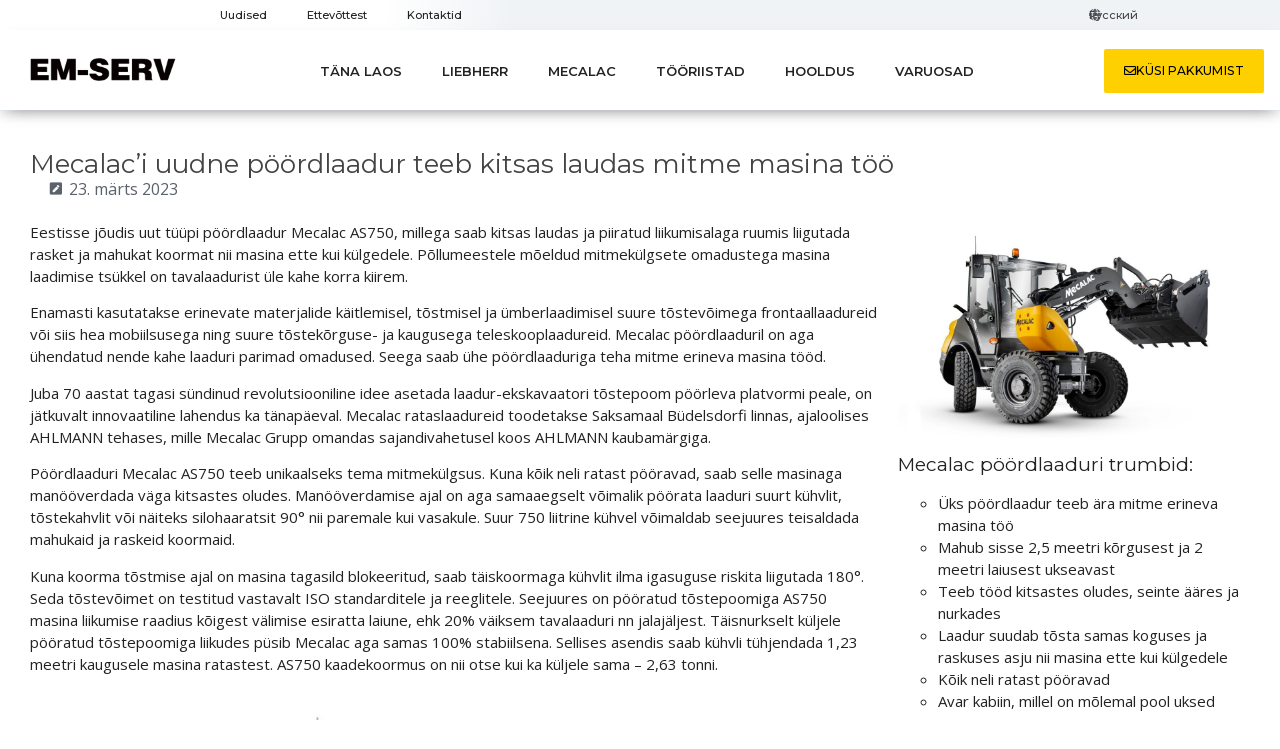

--- FILE ---
content_type: text/html; charset=UTF-8
request_url: https://emserv.ee/mecalaci-uudne-poordlaadur-teeb-kitsas-laudas-mitme-masina-too/
body_size: 26063
content:
<!doctype html>
<html lang="et">
<head>
	<meta charset="UTF-8">
	<meta name="viewport" content="width=device-width, initial-scale=1">
	<link rel="profile" href="https://gmpg.org/xfn/11">
	<meta name='robots' content='index, follow, max-image-preview:large, max-snippet:-1, max-video-preview:-1' />
<!-- Google tag (gtag.js) consent mode dataLayer added by Site Kit -->
<script id="google_gtagjs-js-consent-mode-data-layer">
window.dataLayer = window.dataLayer || [];function gtag(){dataLayer.push(arguments);}
gtag('consent', 'default', {"ad_personalization":"denied","ad_storage":"denied","ad_user_data":"denied","analytics_storage":"denied","functionality_storage":"denied","security_storage":"denied","personalization_storage":"denied","region":["AT","BE","BG","CH","CY","CZ","DE","DK","EE","ES","FI","FR","GB","GR","HR","HU","IE","IS","IT","LI","LT","LU","LV","MT","NL","NO","PL","PT","RO","SE","SI","SK"],"wait_for_update":500});
window._googlesitekitConsentCategoryMap = {"statistics":["analytics_storage"],"marketing":["ad_storage","ad_user_data","ad_personalization"],"functional":["functionality_storage","security_storage"],"preferences":["personalization_storage"]};
window._googlesitekitConsents = {"ad_personalization":"denied","ad_storage":"denied","ad_user_data":"denied","analytics_storage":"denied","functionality_storage":"denied","security_storage":"denied","personalization_storage":"denied","region":["AT","BE","BG","CH","CY","CZ","DE","DK","EE","ES","FI","FR","GB","GR","HR","HU","IE","IS","IT","LI","LT","LU","LV","MT","NL","NO","PL","PT","RO","SE","SI","SK"],"wait_for_update":500};
</script>
<!-- End Google tag (gtag.js) consent mode dataLayer added by Site Kit -->

	<!-- This site is optimized with the Yoast SEO plugin v26.8 - https://yoast.com/product/yoast-seo-wordpress/ -->
	<title>Mecalac’i uudne pöördlaadur teeb kitsas laudas mitme masina töö - EM-Serv</title>
	<link rel="canonical" href="https://emserv.ee/mecalaci-uudne-poordlaadur-teeb-kitsas-laudas-mitme-masina-too/" />
	<meta property="og:locale" content="et_EE" />
	<meta property="og:type" content="article" />
	<meta property="og:title" content="Mecalac’i uudne pöördlaadur teeb kitsas laudas mitme masina töö - EM-Serv" />
	<meta property="og:description" content="Eestisse jõudis uut tüüpi pöördlaadur Mecalac AS750, millega saab kitsas laudas ja piiratud liikumisalaga ruumis liigutada rasket ja mahukat koormat nii masina ette kui külgedele. Põllumeestele mõeldud mitmekülgsete omadustega masina laadimise tsükkel on tavalaadurist üle kahe korra kiirem. Enamasti kasutatakse erinevate materjalide käitlemisel, tõstmisel ja ümberlaadimisel suure tõstevõimega frontaallaadureid või siis hea mobiilsusega ning suure [&hellip;]" />
	<meta property="og:url" content="https://emserv.ee/mecalaci-uudne-poordlaadur-teeb-kitsas-laudas-mitme-masina-too/" />
	<meta property="og:site_name" content="EM-Serv" />
	<meta property="article:publisher" content="https://www.facebook.com/emserv.ee" />
	<meta property="article:published_time" content="2023-03-23T11:24:38+00:00" />
	<meta property="article:modified_time" content="2023-09-27T07:15:22+00:00" />
	<meta property="og:image" content="https://emserv.ee/wp-content/uploads/2023/03/Mecalac-AS750.jpg" />
	<meta property="og:image:width" content="1920" />
	<meta property="og:image:height" content="1229" />
	<meta property="og:image:type" content="image/jpeg" />
	<meta name="author" content="Tiit Sau" />
	<script type="application/ld+json" class="yoast-schema-graph">{"@context":"https://schema.org","@graph":[{"@type":"Article","@id":"https://emserv.ee/mecalaci-uudne-poordlaadur-teeb-kitsas-laudas-mitme-masina-too/#article","isPartOf":{"@id":"https://emserv.ee/mecalaci-uudne-poordlaadur-teeb-kitsas-laudas-mitme-masina-too/"},"author":{"name":"Tiit Sau","@id":"https://emserv.ee/#/schema/person/1e0bbea383fe1cdbefc7e5153c37ebc1"},"headline":"Mecalac’i uudne pöördlaadur teeb kitsas laudas mitme masina töö","datePublished":"2023-03-23T11:24:38+00:00","dateModified":"2023-09-27T07:15:22+00:00","mainEntityOfPage":{"@id":"https://emserv.ee/mecalaci-uudne-poordlaadur-teeb-kitsas-laudas-mitme-masina-too/"},"wordCount":591,"publisher":{"@id":"https://emserv.ee/#organization"},"image":{"@id":"https://emserv.ee/mecalaci-uudne-poordlaadur-teeb-kitsas-laudas-mitme-masina-too/#primaryimage"},"thumbnailUrl":"https://emserv.ee/wp-content/uploads/2023/03/Mecalac-AS750.jpg","articleSection":["no-tax"],"inLanguage":"et"},{"@type":"WebPage","@id":"https://emserv.ee/mecalaci-uudne-poordlaadur-teeb-kitsas-laudas-mitme-masina-too/","url":"https://emserv.ee/mecalaci-uudne-poordlaadur-teeb-kitsas-laudas-mitme-masina-too/","name":"Mecalac’i uudne pöördlaadur teeb kitsas laudas mitme masina töö - EM-Serv","isPartOf":{"@id":"https://emserv.ee/#website"},"primaryImageOfPage":{"@id":"https://emserv.ee/mecalaci-uudne-poordlaadur-teeb-kitsas-laudas-mitme-masina-too/#primaryimage"},"image":{"@id":"https://emserv.ee/mecalaci-uudne-poordlaadur-teeb-kitsas-laudas-mitme-masina-too/#primaryimage"},"thumbnailUrl":"https://emserv.ee/wp-content/uploads/2023/03/Mecalac-AS750.jpg","datePublished":"2023-03-23T11:24:38+00:00","dateModified":"2023-09-27T07:15:22+00:00","breadcrumb":{"@id":"https://emserv.ee/mecalaci-uudne-poordlaadur-teeb-kitsas-laudas-mitme-masina-too/#breadcrumb"},"inLanguage":"et","potentialAction":[{"@type":"ReadAction","target":["https://emserv.ee/mecalaci-uudne-poordlaadur-teeb-kitsas-laudas-mitme-masina-too/"]}]},{"@type":"ImageObject","inLanguage":"et","@id":"https://emserv.ee/mecalaci-uudne-poordlaadur-teeb-kitsas-laudas-mitme-masina-too/#primaryimage","url":"https://emserv.ee/wp-content/uploads/2023/03/Mecalac-AS750.jpg","contentUrl":"https://emserv.ee/wp-content/uploads/2023/03/Mecalac-AS750.jpg","width":1920,"height":1229},{"@type":"BreadcrumbList","@id":"https://emserv.ee/mecalaci-uudne-poordlaadur-teeb-kitsas-laudas-mitme-masina-too/#breadcrumb","itemListElement":[{"@type":"ListItem","position":1,"name":"Home","item":"https://emserv.ee/"},{"@type":"ListItem","position":2,"name":"Mecalac’i uudne pöördlaadur teeb kitsas laudas mitme masina töö"}]},{"@type":"WebSite","@id":"https://emserv.ee/#website","url":"https://emserv.ee/","name":"EM-Serv","description":"","publisher":{"@id":"https://emserv.ee/#organization"},"potentialAction":[{"@type":"SearchAction","target":{"@type":"EntryPoint","urlTemplate":"https://emserv.ee/?s={search_term_string}"},"query-input":{"@type":"PropertyValueSpecification","valueRequired":true,"valueName":"search_term_string"}}],"inLanguage":"et"},{"@type":"Organization","@id":"https://emserv.ee/#organization","name":"EM-Serv AS","url":"https://emserv.ee/","logo":{"@type":"ImageObject","inLanguage":"et","@id":"https://emserv.ee/#/schema/logo/image/","url":"https://emserv.ee/wp-content/uploads/2022/08/aadu-logo-2-trans-1000.png","contentUrl":"https://emserv.ee/wp-content/uploads/2022/08/aadu-logo-2-trans-1000.png","width":1007,"height":183,"caption":"EM-Serv AS"},"image":{"@id":"https://emserv.ee/#/schema/logo/image/"},"sameAs":["https://www.facebook.com/emserv.ee","https://www.linkedin.com/company/em-serv-as/"]},{"@type":"Person","@id":"https://emserv.ee/#/schema/person/1e0bbea383fe1cdbefc7e5153c37ebc1","name":"Tiit Sau","image":{"@type":"ImageObject","inLanguage":"et","@id":"https://emserv.ee/#/schema/person/image/","url":"https://secure.gravatar.com/avatar/2bd21f9afbb39903c54d5321f5c4704e99ff78d867bf679523aa5def58a55c7b?s=96&d=mm&r=g","contentUrl":"https://secure.gravatar.com/avatar/2bd21f9afbb39903c54d5321f5c4704e99ff78d867bf679523aa5def58a55c7b?s=96&d=mm&r=g","caption":"Tiit Sau"}}]}</script>
	<!-- / Yoast SEO plugin. -->


<link rel='dns-prefetch' href='//www.googletagmanager.com' />
<link rel="alternate" type="application/rss+xml" title="EM-Serv &raquo; RSS" href="https://emserv.ee/feed/" />
<link rel="alternate" type="application/rss+xml" title="EM-Serv &raquo; Kommentaaride RSS" href="https://emserv.ee/comments/feed/" />
<link rel="alternate" title="oEmbed (JSON)" type="application/json+oembed" href="https://emserv.ee/wp-json/oembed/1.0/embed?url=https%3A%2F%2Femserv.ee%2Fmecalaci-uudne-poordlaadur-teeb-kitsas-laudas-mitme-masina-too%2F" />
<link rel="alternate" title="oEmbed (XML)" type="text/xml+oembed" href="https://emserv.ee/wp-json/oembed/1.0/embed?url=https%3A%2F%2Femserv.ee%2Fmecalaci-uudne-poordlaadur-teeb-kitsas-laudas-mitme-masina-too%2F&#038;format=xml" />
<style id='wp-img-auto-sizes-contain-inline-css'>
img:is([sizes=auto i],[sizes^="auto," i]){contain-intrinsic-size:3000px 1500px}
/*# sourceURL=wp-img-auto-sizes-contain-inline-css */
</style>
<link rel='stylesheet' id='elementor-icons-css' href='https://emserv.ee/wp-content/plugins/elementor/assets/lib/eicons/css/elementor-icons.min.css?ver=5.46.0' media='all' />
<link rel='stylesheet' id='elementor-common-css' href='https://emserv.ee/wp-content/plugins/elementor/assets/css/common.min.css?ver=3.34.2' media='all' />
<link rel='stylesheet' id='e-theme-ui-light-css' href='https://emserv.ee/wp-content/plugins/elementor/assets/css/theme-light.min.css?ver=3.34.2' media='all' />
<style id='wp-emoji-styles-inline-css'>

	img.wp-smiley, img.emoji {
		display: inline !important;
		border: none !important;
		box-shadow: none !important;
		height: 1em !important;
		width: 1em !important;
		margin: 0 0.07em !important;
		vertical-align: -0.1em !important;
		background: none !important;
		padding: 0 !important;
	}
/*# sourceURL=wp-emoji-styles-inline-css */
</style>
<link rel='stylesheet' id='wp-block-library-css' href='https://emserv.ee/wp-includes/css/dist/block-library/style.min.css?ver=6.9' media='all' />
<link rel='stylesheet' id='mediaelement-css' href='https://emserv.ee/wp-includes/js/mediaelement/mediaelementplayer-legacy.min.css?ver=4.2.17' media='all' />
<link rel='stylesheet' id='wp-mediaelement-css' href='https://emserv.ee/wp-includes/js/mediaelement/wp-mediaelement.min.css?ver=6.9' media='all' />
<link rel='stylesheet' id='view_editor_gutenberg_frontend_assets-css' href='https://emserv.ee/wp-content/plugins/wp-views/public/css/views-frontend.css?ver=3.6.21' media='all' />
<style id='view_editor_gutenberg_frontend_assets-inline-css'>
.wpv-sort-list-dropdown.wpv-sort-list-dropdown-style-default > span.wpv-sort-list,.wpv-sort-list-dropdown.wpv-sort-list-dropdown-style-default .wpv-sort-list-item {border-color: #cdcdcd;}.wpv-sort-list-dropdown.wpv-sort-list-dropdown-style-default .wpv-sort-list-item a {color: #444;background-color: #fff;}.wpv-sort-list-dropdown.wpv-sort-list-dropdown-style-default a:hover,.wpv-sort-list-dropdown.wpv-sort-list-dropdown-style-default a:focus {color: #000;background-color: #eee;}.wpv-sort-list-dropdown.wpv-sort-list-dropdown-style-default .wpv-sort-list-item.wpv-sort-list-current a {color: #000;background-color: #eee;}
.wpv-sort-list-dropdown.wpv-sort-list-dropdown-style-default > span.wpv-sort-list,.wpv-sort-list-dropdown.wpv-sort-list-dropdown-style-default .wpv-sort-list-item {border-color: #cdcdcd;}.wpv-sort-list-dropdown.wpv-sort-list-dropdown-style-default .wpv-sort-list-item a {color: #444;background-color: #fff;}.wpv-sort-list-dropdown.wpv-sort-list-dropdown-style-default a:hover,.wpv-sort-list-dropdown.wpv-sort-list-dropdown-style-default a:focus {color: #000;background-color: #eee;}.wpv-sort-list-dropdown.wpv-sort-list-dropdown-style-default .wpv-sort-list-item.wpv-sort-list-current a {color: #000;background-color: #eee;}.wpv-sort-list-dropdown.wpv-sort-list-dropdown-style-grey > span.wpv-sort-list,.wpv-sort-list-dropdown.wpv-sort-list-dropdown-style-grey .wpv-sort-list-item {border-color: #cdcdcd;}.wpv-sort-list-dropdown.wpv-sort-list-dropdown-style-grey .wpv-sort-list-item a {color: #444;background-color: #eeeeee;}.wpv-sort-list-dropdown.wpv-sort-list-dropdown-style-grey a:hover,.wpv-sort-list-dropdown.wpv-sort-list-dropdown-style-grey a:focus {color: #000;background-color: #e5e5e5;}.wpv-sort-list-dropdown.wpv-sort-list-dropdown-style-grey .wpv-sort-list-item.wpv-sort-list-current a {color: #000;background-color: #e5e5e5;}
.wpv-sort-list-dropdown.wpv-sort-list-dropdown-style-default > span.wpv-sort-list,.wpv-sort-list-dropdown.wpv-sort-list-dropdown-style-default .wpv-sort-list-item {border-color: #cdcdcd;}.wpv-sort-list-dropdown.wpv-sort-list-dropdown-style-default .wpv-sort-list-item a {color: #444;background-color: #fff;}.wpv-sort-list-dropdown.wpv-sort-list-dropdown-style-default a:hover,.wpv-sort-list-dropdown.wpv-sort-list-dropdown-style-default a:focus {color: #000;background-color: #eee;}.wpv-sort-list-dropdown.wpv-sort-list-dropdown-style-default .wpv-sort-list-item.wpv-sort-list-current a {color: #000;background-color: #eee;}.wpv-sort-list-dropdown.wpv-sort-list-dropdown-style-grey > span.wpv-sort-list,.wpv-sort-list-dropdown.wpv-sort-list-dropdown-style-grey .wpv-sort-list-item {border-color: #cdcdcd;}.wpv-sort-list-dropdown.wpv-sort-list-dropdown-style-grey .wpv-sort-list-item a {color: #444;background-color: #eeeeee;}.wpv-sort-list-dropdown.wpv-sort-list-dropdown-style-grey a:hover,.wpv-sort-list-dropdown.wpv-sort-list-dropdown-style-grey a:focus {color: #000;background-color: #e5e5e5;}.wpv-sort-list-dropdown.wpv-sort-list-dropdown-style-grey .wpv-sort-list-item.wpv-sort-list-current a {color: #000;background-color: #e5e5e5;}.wpv-sort-list-dropdown.wpv-sort-list-dropdown-style-blue > span.wpv-sort-list,.wpv-sort-list-dropdown.wpv-sort-list-dropdown-style-blue .wpv-sort-list-item {border-color: #0099cc;}.wpv-sort-list-dropdown.wpv-sort-list-dropdown-style-blue .wpv-sort-list-item a {color: #444;background-color: #cbddeb;}.wpv-sort-list-dropdown.wpv-sort-list-dropdown-style-blue a:hover,.wpv-sort-list-dropdown.wpv-sort-list-dropdown-style-blue a:focus {color: #000;background-color: #95bedd;}.wpv-sort-list-dropdown.wpv-sort-list-dropdown-style-blue .wpv-sort-list-item.wpv-sort-list-current a {color: #000;background-color: #95bedd;}
/*# sourceURL=view_editor_gutenberg_frontend_assets-inline-css */
</style>
<style id='global-styles-inline-css'>
:root{--wp--preset--aspect-ratio--square: 1;--wp--preset--aspect-ratio--4-3: 4/3;--wp--preset--aspect-ratio--3-4: 3/4;--wp--preset--aspect-ratio--3-2: 3/2;--wp--preset--aspect-ratio--2-3: 2/3;--wp--preset--aspect-ratio--16-9: 16/9;--wp--preset--aspect-ratio--9-16: 9/16;--wp--preset--color--black: #000000;--wp--preset--color--cyan-bluish-gray: #abb8c3;--wp--preset--color--white: #ffffff;--wp--preset--color--pale-pink: #f78da7;--wp--preset--color--vivid-red: #cf2e2e;--wp--preset--color--luminous-vivid-orange: #ff6900;--wp--preset--color--luminous-vivid-amber: #fcb900;--wp--preset--color--light-green-cyan: #7bdcb5;--wp--preset--color--vivid-green-cyan: #00d084;--wp--preset--color--pale-cyan-blue: #8ed1fc;--wp--preset--color--vivid-cyan-blue: #0693e3;--wp--preset--color--vivid-purple: #9b51e0;--wp--preset--gradient--vivid-cyan-blue-to-vivid-purple: linear-gradient(135deg,rgb(6,147,227) 0%,rgb(155,81,224) 100%);--wp--preset--gradient--light-green-cyan-to-vivid-green-cyan: linear-gradient(135deg,rgb(122,220,180) 0%,rgb(0,208,130) 100%);--wp--preset--gradient--luminous-vivid-amber-to-luminous-vivid-orange: linear-gradient(135deg,rgb(252,185,0) 0%,rgb(255,105,0) 100%);--wp--preset--gradient--luminous-vivid-orange-to-vivid-red: linear-gradient(135deg,rgb(255,105,0) 0%,rgb(207,46,46) 100%);--wp--preset--gradient--very-light-gray-to-cyan-bluish-gray: linear-gradient(135deg,rgb(238,238,238) 0%,rgb(169,184,195) 100%);--wp--preset--gradient--cool-to-warm-spectrum: linear-gradient(135deg,rgb(74,234,220) 0%,rgb(151,120,209) 20%,rgb(207,42,186) 40%,rgb(238,44,130) 60%,rgb(251,105,98) 80%,rgb(254,248,76) 100%);--wp--preset--gradient--blush-light-purple: linear-gradient(135deg,rgb(255,206,236) 0%,rgb(152,150,240) 100%);--wp--preset--gradient--blush-bordeaux: linear-gradient(135deg,rgb(254,205,165) 0%,rgb(254,45,45) 50%,rgb(107,0,62) 100%);--wp--preset--gradient--luminous-dusk: linear-gradient(135deg,rgb(255,203,112) 0%,rgb(199,81,192) 50%,rgb(65,88,208) 100%);--wp--preset--gradient--pale-ocean: linear-gradient(135deg,rgb(255,245,203) 0%,rgb(182,227,212) 50%,rgb(51,167,181) 100%);--wp--preset--gradient--electric-grass: linear-gradient(135deg,rgb(202,248,128) 0%,rgb(113,206,126) 100%);--wp--preset--gradient--midnight: linear-gradient(135deg,rgb(2,3,129) 0%,rgb(40,116,252) 100%);--wp--preset--font-size--small: 13px;--wp--preset--font-size--medium: 20px;--wp--preset--font-size--large: 36px;--wp--preset--font-size--x-large: 42px;--wp--preset--spacing--20: 0.44rem;--wp--preset--spacing--30: 0.67rem;--wp--preset--spacing--40: 1rem;--wp--preset--spacing--50: 1.5rem;--wp--preset--spacing--60: 2.25rem;--wp--preset--spacing--70: 3.38rem;--wp--preset--spacing--80: 5.06rem;--wp--preset--shadow--natural: 6px 6px 9px rgba(0, 0, 0, 0.2);--wp--preset--shadow--deep: 12px 12px 50px rgba(0, 0, 0, 0.4);--wp--preset--shadow--sharp: 6px 6px 0px rgba(0, 0, 0, 0.2);--wp--preset--shadow--outlined: 6px 6px 0px -3px rgb(255, 255, 255), 6px 6px rgb(0, 0, 0);--wp--preset--shadow--crisp: 6px 6px 0px rgb(0, 0, 0);}:root { --wp--style--global--content-size: 800px;--wp--style--global--wide-size: 1200px; }:where(body) { margin: 0; }.wp-site-blocks > .alignleft { float: left; margin-right: 2em; }.wp-site-blocks > .alignright { float: right; margin-left: 2em; }.wp-site-blocks > .aligncenter { justify-content: center; margin-left: auto; margin-right: auto; }:where(.wp-site-blocks) > * { margin-block-start: 24px; margin-block-end: 0; }:where(.wp-site-blocks) > :first-child { margin-block-start: 0; }:where(.wp-site-blocks) > :last-child { margin-block-end: 0; }:root { --wp--style--block-gap: 24px; }:root :where(.is-layout-flow) > :first-child{margin-block-start: 0;}:root :where(.is-layout-flow) > :last-child{margin-block-end: 0;}:root :where(.is-layout-flow) > *{margin-block-start: 24px;margin-block-end: 0;}:root :where(.is-layout-constrained) > :first-child{margin-block-start: 0;}:root :where(.is-layout-constrained) > :last-child{margin-block-end: 0;}:root :where(.is-layout-constrained) > *{margin-block-start: 24px;margin-block-end: 0;}:root :where(.is-layout-flex){gap: 24px;}:root :where(.is-layout-grid){gap: 24px;}.is-layout-flow > .alignleft{float: left;margin-inline-start: 0;margin-inline-end: 2em;}.is-layout-flow > .alignright{float: right;margin-inline-start: 2em;margin-inline-end: 0;}.is-layout-flow > .aligncenter{margin-left: auto !important;margin-right: auto !important;}.is-layout-constrained > .alignleft{float: left;margin-inline-start: 0;margin-inline-end: 2em;}.is-layout-constrained > .alignright{float: right;margin-inline-start: 2em;margin-inline-end: 0;}.is-layout-constrained > .aligncenter{margin-left: auto !important;margin-right: auto !important;}.is-layout-constrained > :where(:not(.alignleft):not(.alignright):not(.alignfull)){max-width: var(--wp--style--global--content-size);margin-left: auto !important;margin-right: auto !important;}.is-layout-constrained > .alignwide{max-width: var(--wp--style--global--wide-size);}body .is-layout-flex{display: flex;}.is-layout-flex{flex-wrap: wrap;align-items: center;}.is-layout-flex > :is(*, div){margin: 0;}body .is-layout-grid{display: grid;}.is-layout-grid > :is(*, div){margin: 0;}body{padding-top: 0px;padding-right: 0px;padding-bottom: 0px;padding-left: 0px;}a:where(:not(.wp-element-button)){text-decoration: underline;}:root :where(.wp-element-button, .wp-block-button__link){background-color: #32373c;border-width: 0;color: #fff;font-family: inherit;font-size: inherit;font-style: inherit;font-weight: inherit;letter-spacing: inherit;line-height: inherit;padding-top: calc(0.667em + 2px);padding-right: calc(1.333em + 2px);padding-bottom: calc(0.667em + 2px);padding-left: calc(1.333em + 2px);text-decoration: none;text-transform: inherit;}.has-black-color{color: var(--wp--preset--color--black) !important;}.has-cyan-bluish-gray-color{color: var(--wp--preset--color--cyan-bluish-gray) !important;}.has-white-color{color: var(--wp--preset--color--white) !important;}.has-pale-pink-color{color: var(--wp--preset--color--pale-pink) !important;}.has-vivid-red-color{color: var(--wp--preset--color--vivid-red) !important;}.has-luminous-vivid-orange-color{color: var(--wp--preset--color--luminous-vivid-orange) !important;}.has-luminous-vivid-amber-color{color: var(--wp--preset--color--luminous-vivid-amber) !important;}.has-light-green-cyan-color{color: var(--wp--preset--color--light-green-cyan) !important;}.has-vivid-green-cyan-color{color: var(--wp--preset--color--vivid-green-cyan) !important;}.has-pale-cyan-blue-color{color: var(--wp--preset--color--pale-cyan-blue) !important;}.has-vivid-cyan-blue-color{color: var(--wp--preset--color--vivid-cyan-blue) !important;}.has-vivid-purple-color{color: var(--wp--preset--color--vivid-purple) !important;}.has-black-background-color{background-color: var(--wp--preset--color--black) !important;}.has-cyan-bluish-gray-background-color{background-color: var(--wp--preset--color--cyan-bluish-gray) !important;}.has-white-background-color{background-color: var(--wp--preset--color--white) !important;}.has-pale-pink-background-color{background-color: var(--wp--preset--color--pale-pink) !important;}.has-vivid-red-background-color{background-color: var(--wp--preset--color--vivid-red) !important;}.has-luminous-vivid-orange-background-color{background-color: var(--wp--preset--color--luminous-vivid-orange) !important;}.has-luminous-vivid-amber-background-color{background-color: var(--wp--preset--color--luminous-vivid-amber) !important;}.has-light-green-cyan-background-color{background-color: var(--wp--preset--color--light-green-cyan) !important;}.has-vivid-green-cyan-background-color{background-color: var(--wp--preset--color--vivid-green-cyan) !important;}.has-pale-cyan-blue-background-color{background-color: var(--wp--preset--color--pale-cyan-blue) !important;}.has-vivid-cyan-blue-background-color{background-color: var(--wp--preset--color--vivid-cyan-blue) !important;}.has-vivid-purple-background-color{background-color: var(--wp--preset--color--vivid-purple) !important;}.has-black-border-color{border-color: var(--wp--preset--color--black) !important;}.has-cyan-bluish-gray-border-color{border-color: var(--wp--preset--color--cyan-bluish-gray) !important;}.has-white-border-color{border-color: var(--wp--preset--color--white) !important;}.has-pale-pink-border-color{border-color: var(--wp--preset--color--pale-pink) !important;}.has-vivid-red-border-color{border-color: var(--wp--preset--color--vivid-red) !important;}.has-luminous-vivid-orange-border-color{border-color: var(--wp--preset--color--luminous-vivid-orange) !important;}.has-luminous-vivid-amber-border-color{border-color: var(--wp--preset--color--luminous-vivid-amber) !important;}.has-light-green-cyan-border-color{border-color: var(--wp--preset--color--light-green-cyan) !important;}.has-vivid-green-cyan-border-color{border-color: var(--wp--preset--color--vivid-green-cyan) !important;}.has-pale-cyan-blue-border-color{border-color: var(--wp--preset--color--pale-cyan-blue) !important;}.has-vivid-cyan-blue-border-color{border-color: var(--wp--preset--color--vivid-cyan-blue) !important;}.has-vivid-purple-border-color{border-color: var(--wp--preset--color--vivid-purple) !important;}.has-vivid-cyan-blue-to-vivid-purple-gradient-background{background: var(--wp--preset--gradient--vivid-cyan-blue-to-vivid-purple) !important;}.has-light-green-cyan-to-vivid-green-cyan-gradient-background{background: var(--wp--preset--gradient--light-green-cyan-to-vivid-green-cyan) !important;}.has-luminous-vivid-amber-to-luminous-vivid-orange-gradient-background{background: var(--wp--preset--gradient--luminous-vivid-amber-to-luminous-vivid-orange) !important;}.has-luminous-vivid-orange-to-vivid-red-gradient-background{background: var(--wp--preset--gradient--luminous-vivid-orange-to-vivid-red) !important;}.has-very-light-gray-to-cyan-bluish-gray-gradient-background{background: var(--wp--preset--gradient--very-light-gray-to-cyan-bluish-gray) !important;}.has-cool-to-warm-spectrum-gradient-background{background: var(--wp--preset--gradient--cool-to-warm-spectrum) !important;}.has-blush-light-purple-gradient-background{background: var(--wp--preset--gradient--blush-light-purple) !important;}.has-blush-bordeaux-gradient-background{background: var(--wp--preset--gradient--blush-bordeaux) !important;}.has-luminous-dusk-gradient-background{background: var(--wp--preset--gradient--luminous-dusk) !important;}.has-pale-ocean-gradient-background{background: var(--wp--preset--gradient--pale-ocean) !important;}.has-electric-grass-gradient-background{background: var(--wp--preset--gradient--electric-grass) !important;}.has-midnight-gradient-background{background: var(--wp--preset--gradient--midnight) !important;}.has-small-font-size{font-size: var(--wp--preset--font-size--small) !important;}.has-medium-font-size{font-size: var(--wp--preset--font-size--medium) !important;}.has-large-font-size{font-size: var(--wp--preset--font-size--large) !important;}.has-x-large-font-size{font-size: var(--wp--preset--font-size--x-large) !important;}
:root :where(.wp-block-pullquote){font-size: 1.5em;line-height: 1.6;}
/*# sourceURL=global-styles-inline-css */
</style>
<link rel='stylesheet' id='css-tana-laos-css' href='https://emserv.ee/wp-content/uploads/snipvault/css-tana-laos_16185.css?ver=1765172834' media='all' />
<link rel='stylesheet' id='css-tables-css' href='https://emserv.ee/wp-content/uploads/snipvault/css-tables_16182.css?ver=1764267283' media='all' />
<link rel='stylesheet' id='css-custom-css' href='https://emserv.ee/wp-content/uploads/snipvault/css-custom_16177.css?ver=1765171051' media='all' />
<link rel='stylesheet' id='css-grupid-css' href='https://emserv.ee/wp-content/uploads/snipvault/css-grupid_16174.css?ver=1764078723' media='all' />
<link rel='stylesheet' id='wpml-legacy-horizontal-list-0-css' href='https://emserv.ee/wp-content/plugins/sitepress-multilingual-cms/templates/language-switchers/legacy-list-horizontal/style.min.css?ver=1' media='all' />
<link rel='stylesheet' id='hello-elementor-css' href='https://emserv.ee/wp-content/themes/hello-elementor/assets/css/reset.css?ver=3.4.6' media='all' />
<link rel='stylesheet' id='hello-elementor-theme-style-css' href='https://emserv.ee/wp-content/themes/hello-elementor/assets/css/theme.css?ver=3.4.6' media='all' />
<link rel='stylesheet' id='hello-elementor-header-footer-css' href='https://emserv.ee/wp-content/themes/hello-elementor/assets/css/header-footer.css?ver=3.4.6' media='all' />
<link rel='stylesheet' id='elementor-frontend-css' href='https://emserv.ee/wp-content/uploads/elementor/css/custom-frontend.min.css?ver=1769211736' media='all' />
<style id='elementor-frontend-inline-css'>
.elementor-kit-5{--e-global-color-primary:#444444;--e-global-color-secondary:#5B626C;--e-global-color-text:#222222;--e-global-color-accent:#FFD000;--e-global-color-5b76171:#FFFFFF;--e-global-color-5ab3015:#FFFFFF00;--e-global-color-2589cec:#1D2D2D;--e-global-color-f27596a:#AAAAAA;--e-global-color-c9165e2:#DDDDDD;--e-global-color-7ec206e:#F0F3F6;--e-global-color-60c4890:#F8F8F8;--e-global-color-657d0ed:#FBFBFB;--e-global-color-5e1079e:#01539F;--e-global-color-41e003b:#25D366;--e-global-color-9eb2300:#000000;--e-global-typography-primary-font-family:"Montserrat";--e-global-typography-primary-font-weight:400;--e-global-typography-secondary-font-family:"Open Sans";--e-global-typography-secondary-font-weight:400;--e-global-typography-text-font-family:"Open Sans";--e-global-typography-text-font-size:15px;--e-global-typography-text-font-weight:400;--e-global-typography-accent-font-family:"Montserrat";--e-global-typography-accent-font-weight:500;--e-global-typography-f478c90-font-family:"Prompt";--e-global-typography-f478c90-font-weight:300;--e-global-typography-e305f3c-font-family:"Montserrat";--e-global-typography-e305f3c-font-size:16px;--e-global-typography-e305f3c-font-weight:400;font-family:"Open Sans", Sans-serif;font-weight:400;}.elementor-kit-5 button,.elementor-kit-5 input[type="button"],.elementor-kit-5 input[type="submit"],.elementor-kit-5 .elementor-button{background-color:var( --e-global-color-secondary );font-family:"Prompt", Sans-serif;font-weight:300;color:var( --e-global-color-5b76171 );border-radius:2px 2px 2px 2px;}.elementor-kit-5 a{color:var( --e-global-color-9eb2300 );}.elementor-kit-5 h1{font-family:"Montserrat", Sans-serif;font-size:26px;font-weight:400;}.elementor-kit-5 h2{font-family:"Montserrat", Sans-serif;font-size:22px;font-weight:400;line-height:30px;}.elementor-kit-5 h3{font-family:"Montserrat", Sans-serif;font-size:19px;font-weight:400;line-height:26px;}.elementor-kit-5 h4{font-family:"Montserrat", Sans-serif;font-size:19px;font-weight:400;}.elementor-kit-5 h5{font-family:"Montserrat", Sans-serif;font-weight:400;}.elementor-kit-5 input:not([type="button"]):not([type="submit"]),.elementor-kit-5 textarea,.elementor-kit-5 .elementor-field-textual{font-size:13px;color:var( --e-global-color-primary );border-style:solid;border-width:1px 1px 1px 1px;border-color:var( --e-global-color-f27596a );border-radius:2px 2px 2px 2px;}.elementor-section.elementor-section-boxed > .elementor-container{max-width:1400px;}.e-con{--container-max-width:1400px;}.elementor-widget:not(:last-child){--kit-widget-spacing:20px;}.elementor-element{--widgets-spacing:20px 20px;--widgets-spacing-row:20px;--widgets-spacing-column:20px;}{}h1.entry-title{display:var(--page-title-display);}@media(max-width:1024px){.elementor-section.elementor-section-boxed > .elementor-container{max-width:1024px;}.e-con{--container-max-width:1024px;}}@media(max-width:767px){.elementor-section.elementor-section-boxed > .elementor-container{max-width:767px;}.e-con{--container-max-width:767px;}}
.elementor-8816 .elementor-element.elementor-element-c8d3cb6{--display:flex;--gap:0px 0px;--row-gap:0px;--column-gap:0px;--flex-wrap:wrap;border-style:solid;--border-style:solid;border-width:0px 0px 1px 0px;--border-top-width:0px;--border-right-width:0px;--border-bottom-width:1px;--border-left-width:0px;border-color:#E9EEF3;--border-color:#E9EEF3;box-shadow:0px 5px 10px 0px rgba(0, 0, 0, 0.1);--padding-top:0px;--padding-bottom:0px;--padding-left:0px;--padding-right:0px;--z-index:4;}.elementor-8816 .elementor-element.elementor-element-c8d3cb6:not(.elementor-motion-effects-element-type-background), .elementor-8816 .elementor-element.elementor-element-c8d3cb6 > .elementor-motion-effects-container > .elementor-motion-effects-layer{background-color:var( --e-global-color-5b76171 );}.elementor-8816 .elementor-element.elementor-element-71b49bfa{--display:flex;--flex-direction:row;--container-widget-width:calc( ( 1 - var( --container-widget-flex-grow ) ) * 100% );--container-widget-height:100%;--container-widget-flex-grow:1;--container-widget-align-self:stretch;--flex-wrap-mobile:wrap;--align-items:center;--padding-top:0px;--padding-bottom:0px;--padding-left:0px;--padding-right:0px;}.elementor-8816 .elementor-element.elementor-element-71b49bfa:not(.elementor-motion-effects-element-type-background), .elementor-8816 .elementor-element.elementor-element-71b49bfa > .elementor-motion-effects-container > .elementor-motion-effects-layer{background-color:transparent;background-image:linear-gradient(90deg, var( --e-global-color-5b76171 ) 30%, var( --e-global-color-7ec206e ) 40%);}.elementor-8816 .elementor-element.elementor-element-7d2e9c1d{--display:flex;--padding-top:0px;--padding-bottom:0px;--padding-left:0px;--padding-right:0px;}.elementor-8816 .elementor-element.elementor-element-7d2e9c1d.e-con{--flex-grow:0;--flex-shrink:0;}.elementor-widget-theme-site-logo .widget-image-caption{color:var( --e-global-color-text );font-family:var( --e-global-typography-text-font-family ), Sans-serif;font-size:var( --e-global-typography-text-font-size );font-weight:var( --e-global-typography-text-font-weight );}.elementor-8816 .elementor-element.elementor-element-5b6bc8a7{padding:10px 10px 10px 10px;z-index:9;}.elementor-8816 .elementor-element.elementor-element-5b6bc8a7 img{width:151px;}.elementor-8816 .elementor-element.elementor-element-2ace1abf{--display:flex;--justify-content:flex-end;--align-items:flex-end;--container-widget-width:calc( ( 1 - var( --container-widget-flex-grow ) ) * 100% );--gap:0px 0px;--row-gap:0px;--column-gap:0px;--padding-top:0px;--padding-bottom:0px;--padding-left:0px;--padding-right:0px;}.elementor-widget-nav-menu .elementor-nav-menu .elementor-item{font-family:var( --e-global-typography-primary-font-family ), Sans-serif;font-weight:var( --e-global-typography-primary-font-weight );}.elementor-widget-nav-menu .elementor-nav-menu--main .elementor-item{color:var( --e-global-color-text );fill:var( --e-global-color-text );}.elementor-widget-nav-menu .elementor-nav-menu--main .elementor-item:hover,
					.elementor-widget-nav-menu .elementor-nav-menu--main .elementor-item.elementor-item-active,
					.elementor-widget-nav-menu .elementor-nav-menu--main .elementor-item.highlighted,
					.elementor-widget-nav-menu .elementor-nav-menu--main .elementor-item:focus{color:var( --e-global-color-accent );fill:var( --e-global-color-accent );}.elementor-widget-nav-menu .elementor-nav-menu--main:not(.e--pointer-framed) .elementor-item:before,
					.elementor-widget-nav-menu .elementor-nav-menu--main:not(.e--pointer-framed) .elementor-item:after{background-color:var( --e-global-color-accent );}.elementor-widget-nav-menu .e--pointer-framed .elementor-item:before,
					.elementor-widget-nav-menu .e--pointer-framed .elementor-item:after{border-color:var( --e-global-color-accent );}.elementor-widget-nav-menu{--e-nav-menu-divider-color:var( --e-global-color-text );}.elementor-widget-nav-menu .elementor-nav-menu--dropdown .elementor-item, .elementor-widget-nav-menu .elementor-nav-menu--dropdown  .elementor-sub-item{font-family:var( --e-global-typography-accent-font-family ), Sans-serif;font-weight:var( --e-global-typography-accent-font-weight );}.elementor-8816 .elementor-element.elementor-element-3e1e0dda{padding:0px 0px 0px 0px;border-style:none;}.elementor-8816 .elementor-element.elementor-element-3e1e0dda .elementor-nav-menu .elementor-item{font-family:"Montserrat", Sans-serif;font-size:11px;font-weight:500;}.elementor-8816 .elementor-element.elementor-element-3e1e0dda .elementor-nav-menu--main .elementor-item:hover,
					.elementor-8816 .elementor-element.elementor-element-3e1e0dda .elementor-nav-menu--main .elementor-item.elementor-item-active,
					.elementor-8816 .elementor-element.elementor-element-3e1e0dda .elementor-nav-menu--main .elementor-item.highlighted,
					.elementor-8816 .elementor-element.elementor-element-3e1e0dda .elementor-nav-menu--main .elementor-item:focus{color:var( --e-global-color-primary );fill:var( --e-global-color-primary );}.elementor-8816 .elementor-element.elementor-element-3e1e0dda .elementor-nav-menu--main:not(.e--pointer-framed) .elementor-item:before,
					.elementor-8816 .elementor-element.elementor-element-3e1e0dda .elementor-nav-menu--main:not(.e--pointer-framed) .elementor-item:after{background-color:var( --e-global-color-accent );}.elementor-8816 .elementor-element.elementor-element-3e1e0dda .e--pointer-framed .elementor-item:before,
					.elementor-8816 .elementor-element.elementor-element-3e1e0dda .e--pointer-framed .elementor-item:after{border-color:var( --e-global-color-accent );}.elementor-8816 .elementor-element.elementor-element-3e1e0dda .elementor-nav-menu--main .elementor-item.elementor-item-active{color:var( --e-global-color-primary );}.elementor-8816 .elementor-element.elementor-element-3e1e0dda .elementor-nav-menu--main:not(.e--pointer-framed) .elementor-item.elementor-item-active:before,
					.elementor-8816 .elementor-element.elementor-element-3e1e0dda .elementor-nav-menu--main:not(.e--pointer-framed) .elementor-item.elementor-item-active:after{background-color:var( --e-global-color-accent );}.elementor-8816 .elementor-element.elementor-element-3e1e0dda .e--pointer-framed .elementor-item.elementor-item-active:before,
					.elementor-8816 .elementor-element.elementor-element-3e1e0dda .e--pointer-framed .elementor-item.elementor-item-active:after{border-color:var( --e-global-color-accent );}.elementor-8816 .elementor-element.elementor-element-3e1e0dda .e--pointer-framed .elementor-item:before{border-width:1px;}.elementor-8816 .elementor-element.elementor-element-3e1e0dda .e--pointer-framed.e--animation-draw .elementor-item:before{border-width:0 0 1px 1px;}.elementor-8816 .elementor-element.elementor-element-3e1e0dda .e--pointer-framed.e--animation-draw .elementor-item:after{border-width:1px 1px 0 0;}.elementor-8816 .elementor-element.elementor-element-3e1e0dda .e--pointer-framed.e--animation-corners .elementor-item:before{border-width:1px 0 0 1px;}.elementor-8816 .elementor-element.elementor-element-3e1e0dda .e--pointer-framed.e--animation-corners .elementor-item:after{border-width:0 1px 1px 0;}.elementor-8816 .elementor-element.elementor-element-3e1e0dda .e--pointer-underline .elementor-item:after,
					 .elementor-8816 .elementor-element.elementor-element-3e1e0dda .e--pointer-overline .elementor-item:before,
					 .elementor-8816 .elementor-element.elementor-element-3e1e0dda .e--pointer-double-line .elementor-item:before,
					 .elementor-8816 .elementor-element.elementor-element-3e1e0dda .e--pointer-double-line .elementor-item:after{height:1px;}.elementor-8816 .elementor-element.elementor-element-3e1e0dda .elementor-nav-menu--main .elementor-item{padding-top:5px;padding-bottom:5px;}.elementor-8816 .elementor-element.elementor-element-6c18230f{--display:flex;--flex-direction:row;--container-widget-width:calc( ( 1 - var( --container-widget-flex-grow ) ) * 100% );--container-widget-height:100%;--container-widget-flex-grow:1;--container-widget-align-self:stretch;--flex-wrap-mobile:wrap;--justify-content:space-evenly;--align-items:center;--gap:0px 0px;--row-gap:0px;--column-gap:0px;--margin-top:0px;--margin-bottom:0px;--margin-left:0px;--margin-right:10px;--padding-top:0px;--padding-bottom:0px;--padding-left:0px;--padding-right:0px;}.elementor-widget-icon.elementor-view-stacked .elementor-icon{background-color:var( --e-global-color-primary );}.elementor-widget-icon.elementor-view-framed .elementor-icon, .elementor-widget-icon.elementor-view-default .elementor-icon{color:var( --e-global-color-primary );border-color:var( --e-global-color-primary );}.elementor-widget-icon.elementor-view-framed .elementor-icon, .elementor-widget-icon.elementor-view-default .elementor-icon svg{fill:var( --e-global-color-primary );}.elementor-8816 .elementor-element.elementor-element-e53b3f4{margin:0px -9px calc(var(--kit-widget-spacing, 0px) + 0px) 0px;padding:0px 0px 0px 0px;}.elementor-8816 .elementor-element.elementor-element-e53b3f4.elementor-view-stacked .elementor-icon{background-color:var( --e-global-color-secondary );}.elementor-8816 .elementor-element.elementor-element-e53b3f4.elementor-view-framed .elementor-icon, .elementor-8816 .elementor-element.elementor-element-e53b3f4.elementor-view-default .elementor-icon{color:var( --e-global-color-secondary );border-color:var( --e-global-color-secondary );}.elementor-8816 .elementor-element.elementor-element-e53b3f4.elementor-view-framed .elementor-icon, .elementor-8816 .elementor-element.elementor-element-e53b3f4.elementor-view-default .elementor-icon svg{fill:var( --e-global-color-secondary );}.elementor-8816 .elementor-element.elementor-element-e53b3f4 .elementor-icon{font-size:12px;}.elementor-8816 .elementor-element.elementor-element-e53b3f4 .elementor-icon svg{height:12px;}.elementor-widget-wpml-language-switcher .wpml-elementor-ls .wpml-ls-item .wpml-ls-link, 
					.elementor-widget-wpml-language-switcher .wpml-elementor-ls .wpml-ls-legacy-dropdown a{color:var( --e-global-color-text );}.elementor-widget-wpml-language-switcher .wpml-elementor-ls .wpml-ls-legacy-dropdown a:hover,
					.elementor-widget-wpml-language-switcher .wpml-elementor-ls .wpml-ls-legacy-dropdown a:focus,
					.elementor-widget-wpml-language-switcher .wpml-elementor-ls .wpml-ls-legacy-dropdown .wpml-ls-current-language:hover>a,
					.elementor-widget-wpml-language-switcher .wpml-elementor-ls .wpml-ls-item .wpml-ls-link:hover,
					.elementor-widget-wpml-language-switcher .wpml-elementor-ls .wpml-ls-item .wpml-ls-link.wpml-ls-link__active,
					.elementor-widget-wpml-language-switcher .wpml-elementor-ls .wpml-ls-item .wpml-ls-link.highlighted,
					.elementor-widget-wpml-language-switcher .wpml-elementor-ls .wpml-ls-item .wpml-ls-link:focus{color:var( --e-global-color-accent );}.elementor-widget-wpml-language-switcher .wpml-elementor-ls .wpml-ls-statics-post_translations{color:var( --e-global-color-text );}.elementor-8816 .elementor-element.elementor-element-18e61b3a > .elementor-widget-container{margin:-4px 0px 0px -14px;}.elementor-8816 .elementor-element.elementor-element-18e61b3a .wpml-elementor-ls .wpml-ls-item{font-family:"Montserrat", Sans-serif;font-size:11px;font-weight:500;}.elementor-8816 .elementor-element.elementor-element-18e61b3a .wpml-elementor-ls .wpml-ls-item .wpml-ls-link, 
					.elementor-8816 .elementor-element.elementor-element-18e61b3a .wpml-elementor-ls .wpml-ls-legacy-dropdown a{color:var( --e-global-color-primary );}.elementor-8816 .elementor-element.elementor-element-18ba9cfb{--display:flex;--min-height:80px;--justify-content:center;--align-items:stretch;--container-widget-width:calc( ( 1 - var( --container-widget-flex-grow ) ) * 100% );--gap:0px 0px;--row-gap:0px;--column-gap:0px;border-style:none;--border-style:none;box-shadow:0px 6px 15px -9px rgba(0,0,0,0.5);--padding-top:6px;--padding-bottom:4px;--padding-left:6px;--padding-right:6px;--z-index:2;}.elementor-8816 .elementor-element.elementor-element-18ba9cfb:not(.elementor-motion-effects-element-type-background), .elementor-8816 .elementor-element.elementor-element-18ba9cfb > .elementor-motion-effects-container > .elementor-motion-effects-layer{background-color:var( --e-global-color-5b76171 );}.elementor-8816 .elementor-element.elementor-element-21ff6b9d{--display:flex;--flex-direction:row;--container-widget-width:calc( ( 1 - var( --container-widget-flex-grow ) ) * 100% );--container-widget-height:100%;--container-widget-flex-grow:1;--container-widget-align-self:stretch;--flex-wrap-mobile:wrap;--justify-content:space-between;--align-items:center;}.elementor-8816 .elementor-element.elementor-element-27e7ab49{margin:-2px 0px calc(var(--kit-widget-spacing, 0px) + 0px) 0px;padding:12px 12px 12px 12px;z-index:9;}.elementor-8816 .elementor-element.elementor-element-27e7ab49 img{width:150px;}.elementor-8816 .elementor-element.elementor-element-63a65500{z-index:9;}.elementor-8816 .elementor-element.elementor-element-63a65500 .elementor-nav-menu .elementor-item{font-family:"Montserrat", Sans-serif;font-size:13px;font-weight:600;text-transform:uppercase;}.elementor-8816 .elementor-element.elementor-element-63a65500 .elementor-nav-menu--main .elementor-item:hover,
					.elementor-8816 .elementor-element.elementor-element-63a65500 .elementor-nav-menu--main .elementor-item.elementor-item-active,
					.elementor-8816 .elementor-element.elementor-element-63a65500 .elementor-nav-menu--main .elementor-item.highlighted,
					.elementor-8816 .elementor-element.elementor-element-63a65500 .elementor-nav-menu--main .elementor-item:focus{color:#222222;fill:#222222;}.elementor-8816 .elementor-element.elementor-element-63a65500 .elementor-nav-menu--main:not(.e--pointer-framed) .elementor-item:before,
					.elementor-8816 .elementor-element.elementor-element-63a65500 .elementor-nav-menu--main:not(.e--pointer-framed) .elementor-item:after{background-color:var( --e-global-color-accent );}.elementor-8816 .elementor-element.elementor-element-63a65500 .e--pointer-framed .elementor-item:before,
					.elementor-8816 .elementor-element.elementor-element-63a65500 .e--pointer-framed .elementor-item:after{border-color:var( --e-global-color-accent );}.elementor-8816 .elementor-element.elementor-element-63a65500 .elementor-nav-menu--main:not(.e--pointer-framed) .elementor-item.elementor-item-active:before,
					.elementor-8816 .elementor-element.elementor-element-63a65500 .elementor-nav-menu--main:not(.e--pointer-framed) .elementor-item.elementor-item-active:after{background-color:var( --e-global-color-accent );}.elementor-8816 .elementor-element.elementor-element-63a65500 .e--pointer-framed .elementor-item.elementor-item-active:before,
					.elementor-8816 .elementor-element.elementor-element-63a65500 .e--pointer-framed .elementor-item.elementor-item-active:after{border-color:var( --e-global-color-accent );}.elementor-8816 .elementor-element.elementor-element-63a65500 .e--pointer-framed .elementor-item:before{border-width:2px;}.elementor-8816 .elementor-element.elementor-element-63a65500 .e--pointer-framed.e--animation-draw .elementor-item:before{border-width:0 0 2px 2px;}.elementor-8816 .elementor-element.elementor-element-63a65500 .e--pointer-framed.e--animation-draw .elementor-item:after{border-width:2px 2px 0 0;}.elementor-8816 .elementor-element.elementor-element-63a65500 .e--pointer-framed.e--animation-corners .elementor-item:before{border-width:2px 0 0 2px;}.elementor-8816 .elementor-element.elementor-element-63a65500 .e--pointer-framed.e--animation-corners .elementor-item:after{border-width:0 2px 2px 0;}.elementor-8816 .elementor-element.elementor-element-63a65500 .e--pointer-underline .elementor-item:after,
					 .elementor-8816 .elementor-element.elementor-element-63a65500 .e--pointer-overline .elementor-item:before,
					 .elementor-8816 .elementor-element.elementor-element-63a65500 .e--pointer-double-line .elementor-item:before,
					 .elementor-8816 .elementor-element.elementor-element-63a65500 .e--pointer-double-line .elementor-item:after{height:2px;}.elementor-8816 .elementor-element.elementor-element-63a65500 .elementor-nav-menu--dropdown a, .elementor-8816 .elementor-element.elementor-element-63a65500 .elementor-menu-toggle{color:var( --e-global-color-5b76171 );fill:var( --e-global-color-5b76171 );}.elementor-8816 .elementor-element.elementor-element-63a65500 .elementor-nav-menu--dropdown{background-color:#59636F;}.elementor-8816 .elementor-element.elementor-element-63a65500 .elementor-nav-menu--dropdown a:hover,
					.elementor-8816 .elementor-element.elementor-element-63a65500 .elementor-nav-menu--dropdown a:focus,
					.elementor-8816 .elementor-element.elementor-element-63a65500 .elementor-nav-menu--dropdown a.elementor-item-active,
					.elementor-8816 .elementor-element.elementor-element-63a65500 .elementor-nav-menu--dropdown a.highlighted,
					.elementor-8816 .elementor-element.elementor-element-63a65500 .elementor-menu-toggle:hover,
					.elementor-8816 .elementor-element.elementor-element-63a65500 .elementor-menu-toggle:focus{color:var( --e-global-color-primary );}.elementor-8816 .elementor-element.elementor-element-63a65500 .elementor-nav-menu--dropdown a:hover,
					.elementor-8816 .elementor-element.elementor-element-63a65500 .elementor-nav-menu--dropdown a:focus,
					.elementor-8816 .elementor-element.elementor-element-63a65500 .elementor-nav-menu--dropdown a.elementor-item-active,
					.elementor-8816 .elementor-element.elementor-element-63a65500 .elementor-nav-menu--dropdown a.highlighted{background-color:var( --e-global-color-5b76171 );}.elementor-8816 .elementor-element.elementor-element-63a65500 .elementor-nav-menu--dropdown a.elementor-item-active{color:var( --e-global-color-primary );background-color:var( --e-global-color-5b76171 );}.elementor-8816 .elementor-element.elementor-element-63a65500 .elementor-nav-menu--dropdown .elementor-item, .elementor-8816 .elementor-element.elementor-element-63a65500 .elementor-nav-menu--dropdown  .elementor-sub-item{font-family:"Prompt", Sans-serif;font-size:16px;font-weight:300;}.elementor-8816 .elementor-element.elementor-element-63a65500 .elementor-nav-menu--dropdown li:not(:last-child){border-style:solid;border-color:#848C93;border-bottom-width:1px;}.elementor-widget-button .elementor-button{background-color:var( --e-global-color-accent );font-family:var( --e-global-typography-accent-font-family ), Sans-serif;font-weight:var( --e-global-typography-accent-font-weight );}.elementor-8816 .elementor-element.elementor-element-2f825d8b .elementor-button{background-color:var( --e-global-color-accent );font-family:"Montserrat", Sans-serif;font-size:12px;font-weight:500;text-transform:uppercase;letter-spacing:0.4px;fill:#000000;color:#000000;border-style:none;padding:16px 20px 16px 20px;}.elementor-8816 .elementor-element.elementor-element-2f825d8b.elementor-element{--align-self:center;}.elementor-8816 .elementor-element.elementor-element-2f825d8b{z-index:4;}.elementor-8816 .elementor-element.elementor-element-2f825d8b .elementor-button-content-wrapper{flex-direction:row;}.elementor-8816 .elementor-element.elementor-element-2f825d8b .elementor-button .elementor-button-content-wrapper{gap:18px;}.elementor-8816 .elementor-element.elementor-element-40bc2561{--display:flex;--flex-direction:row;--container-widget-width:initial;--container-widget-height:100%;--container-widget-flex-grow:1;--container-widget-align-self:stretch;--flex-wrap-mobile:wrap;--justify-content:space-evenly;--gap:0px 0px;--row-gap:0px;--column-gap:0px;--flex-wrap:wrap;border-style:solid;--border-style:solid;border-width:0px 0px 1px 0px;--border-top-width:0px;--border-right-width:0px;--border-bottom-width:1px;--border-left-width:0px;border-color:var( --e-global-color-f27596a );--border-color:var( --e-global-color-f27596a );box-shadow:0px 5px 10px 0px rgba(0, 0, 0, 0.1);--z-index:4;}.elementor-8816 .elementor-element.elementor-element-40bc2561:not(.elementor-motion-effects-element-type-background), .elementor-8816 .elementor-element.elementor-element-40bc2561 > .elementor-motion-effects-container > .elementor-motion-effects-layer{background-color:var( --e-global-color-5b76171 );}.elementor-8816 .elementor-element.elementor-element-11b7474a .elementor-nav-menu .elementor-item{font-family:"Montserrat", Sans-serif;font-size:14px;font-weight:500;text-transform:uppercase;line-height:1px;}.elementor-8816 .elementor-element.elementor-element-11b7474a .elementor-nav-menu--main .elementor-item:hover,
					.elementor-8816 .elementor-element.elementor-element-11b7474a .elementor-nav-menu--main .elementor-item.elementor-item-active,
					.elementor-8816 .elementor-element.elementor-element-11b7474a .elementor-nav-menu--main .elementor-item.highlighted,
					.elementor-8816 .elementor-element.elementor-element-11b7474a .elementor-nav-menu--main .elementor-item:focus{color:#222222;fill:#222222;}.elementor-8816 .elementor-element.elementor-element-11b7474a .elementor-nav-menu--main:not(.e--pointer-framed) .elementor-item:before,
					.elementor-8816 .elementor-element.elementor-element-11b7474a .elementor-nav-menu--main:not(.e--pointer-framed) .elementor-item:after{background-color:#FFD000;}.elementor-8816 .elementor-element.elementor-element-11b7474a .e--pointer-framed .elementor-item:before,
					.elementor-8816 .elementor-element.elementor-element-11b7474a .e--pointer-framed .elementor-item:after{border-color:#FFD000;}.elementor-8816 .elementor-element.elementor-element-11b7474a .elementor-nav-menu--main:not(.e--pointer-framed) .elementor-item.elementor-item-active:before,
					.elementor-8816 .elementor-element.elementor-element-11b7474a .elementor-nav-menu--main:not(.e--pointer-framed) .elementor-item.elementor-item-active:after{background-color:var( --e-global-color-7ec206e );}.elementor-8816 .elementor-element.elementor-element-11b7474a .e--pointer-framed .elementor-item.elementor-item-active:before,
					.elementor-8816 .elementor-element.elementor-element-11b7474a .e--pointer-framed .elementor-item.elementor-item-active:after{border-color:var( --e-global-color-7ec206e );}.elementor-8816 .elementor-element.elementor-element-11b7474a .e--pointer-framed .elementor-item:before{border-width:2px;}.elementor-8816 .elementor-element.elementor-element-11b7474a .e--pointer-framed.e--animation-draw .elementor-item:before{border-width:0 0 2px 2px;}.elementor-8816 .elementor-element.elementor-element-11b7474a .e--pointer-framed.e--animation-draw .elementor-item:after{border-width:2px 2px 0 0;}.elementor-8816 .elementor-element.elementor-element-11b7474a .e--pointer-framed.e--animation-corners .elementor-item:before{border-width:2px 0 0 2px;}.elementor-8816 .elementor-element.elementor-element-11b7474a .e--pointer-framed.e--animation-corners .elementor-item:after{border-width:0 2px 2px 0;}.elementor-8816 .elementor-element.elementor-element-11b7474a .e--pointer-underline .elementor-item:after,
					 .elementor-8816 .elementor-element.elementor-element-11b7474a .e--pointer-overline .elementor-item:before,
					 .elementor-8816 .elementor-element.elementor-element-11b7474a .e--pointer-double-line .elementor-item:before,
					 .elementor-8816 .elementor-element.elementor-element-11b7474a .e--pointer-double-line .elementor-item:after{height:2px;}.elementor-8816 .elementor-element.elementor-element-11b7474a .elementor-nav-menu--dropdown a, .elementor-8816 .elementor-element.elementor-element-11b7474a .elementor-menu-toggle{color:var( --e-global-color-primary );fill:var( --e-global-color-primary );}.elementor-8816 .elementor-element.elementor-element-11b7474a .elementor-nav-menu--dropdown{background-color:var( --e-global-color-7ec206e );}.elementor-8816 .elementor-element.elementor-element-11b7474a .elementor-nav-menu--dropdown a:hover,
					.elementor-8816 .elementor-element.elementor-element-11b7474a .elementor-nav-menu--dropdown a:focus,
					.elementor-8816 .elementor-element.elementor-element-11b7474a .elementor-nav-menu--dropdown a.elementor-item-active,
					.elementor-8816 .elementor-element.elementor-element-11b7474a .elementor-nav-menu--dropdown a.highlighted,
					.elementor-8816 .elementor-element.elementor-element-11b7474a .elementor-menu-toggle:hover,
					.elementor-8816 .elementor-element.elementor-element-11b7474a .elementor-menu-toggle:focus{color:var( --e-global-color-primary );}.elementor-8816 .elementor-element.elementor-element-11b7474a .elementor-nav-menu--dropdown a:hover,
					.elementor-8816 .elementor-element.elementor-element-11b7474a .elementor-nav-menu--dropdown a:focus,
					.elementor-8816 .elementor-element.elementor-element-11b7474a .elementor-nav-menu--dropdown a.elementor-item-active,
					.elementor-8816 .elementor-element.elementor-element-11b7474a .elementor-nav-menu--dropdown a.highlighted{background-color:var( --e-global-color-5b76171 );}.elementor-8816 .elementor-element.elementor-element-11b7474a .elementor-nav-menu--dropdown a.elementor-item-active{color:var( --e-global-color-primary );background-color:var( --e-global-color-5b76171 );}.elementor-8816 .elementor-element.elementor-element-11b7474a .elementor-nav-menu--dropdown .elementor-item, .elementor-8816 .elementor-element.elementor-element-11b7474a .elementor-nav-menu--dropdown  .elementor-sub-item{font-family:"Prompt", Sans-serif;font-size:16px;font-weight:300;}.elementor-8816 .elementor-element.elementor-element-11b7474a .elementor-nav-menu--dropdown li:not(:last-child){border-style:solid;border-color:#B6C0C8;border-bottom-width:1px;}.elementor-8816 .elementor-element.elementor-element-11b7474a .elementor-nav-menu--main > .elementor-nav-menu > li > .elementor-nav-menu--dropdown, .elementor-8816 .elementor-element.elementor-element-11b7474a .elementor-nav-menu__container.elementor-nav-menu--dropdown{margin-top:16px !important;}.elementor-8816 .elementor-element.elementor-element-11b7474a div.elementor-menu-toggle{color:var( --e-global-color-secondary );}.elementor-8816 .elementor-element.elementor-element-11b7474a div.elementor-menu-toggle svg{fill:var( --e-global-color-secondary );}.elementor-8816 .elementor-element.elementor-element-11b7474a .elementor-menu-toggle{background-color:var( --e-global-color-5b76171 );}body:not(.rtl) .elementor-8816 .elementor-element.elementor-element-5d2f3015{left:0px;}body.rtl .elementor-8816 .elementor-element.elementor-element-5d2f3015{right:0px;}.elementor-8816 .elementor-element.elementor-element-5d2f3015{top:0px;}.elementor-8816 .elementor-element.elementor-element-efbc199 .elementor-button{background-color:var( --e-global-color-accent );font-family:"Montserrat", Sans-serif;font-size:12px;font-weight:500;text-transform:uppercase;letter-spacing:0.4px;fill:#000000;color:#000000;border-style:none;padding:16px 20px 16px 20px;}.elementor-8816 .elementor-element.elementor-element-efbc199.elementor-element{--align-self:center;}.elementor-8816 .elementor-element.elementor-element-efbc199{z-index:4;}.elementor-8816 .elementor-element.elementor-element-efbc199 .elementor-button-content-wrapper{flex-direction:row;}.elementor-8816 .elementor-element.elementor-element-efbc199 .elementor-button .elementor-button-content-wrapper{gap:18px;}.elementor-theme-builder-content-area{height:400px;}.elementor-location-header:before, .elementor-location-footer:before{content:"";display:table;clear:both;}@media(max-width:1200px){.elementor-widget-theme-site-logo .widget-image-caption{font-size:var( --e-global-typography-text-font-size );}.elementor-8816 .elementor-element.elementor-element-21ff6b9d{--align-items:center;--container-widget-width:calc( ( 1 - var( --container-widget-flex-grow ) ) * 100% );--flex-wrap:wrap;}.elementor-8816 .elementor-element.elementor-element-11b7474a .elementor-nav-menu--main > .elementor-nav-menu > li > .elementor-nav-menu--dropdown, .elementor-8816 .elementor-element.elementor-element-11b7474a .elementor-nav-menu__container.elementor-nav-menu--dropdown{margin-top:16px !important;}}@media(min-width:768px){.elementor-8816 .elementor-element.elementor-element-71b49bfa{--content-width:1500px;}.elementor-8816 .elementor-element.elementor-element-7d2e9c1d{--width:200px;}.elementor-8816 .elementor-element.elementor-element-6c18230f{--width:260px;}}@media(max-width:1024px){.elementor-8816 .elementor-element.elementor-element-71b49bfa{--flex-direction:row-reverse;--container-widget-width:initial;--container-widget-height:100%;--container-widget-flex-grow:1;--container-widget-align-self:stretch;--flex-wrap-mobile:wrap-reverse;--gap:0px 0px;--row-gap:0px;--column-gap:0px;--padding-top:0px;--padding-bottom:0px;--padding-left:0px;--padding-right:0px;}.elementor-widget-theme-site-logo .widget-image-caption{font-size:var( --e-global-typography-text-font-size );}.elementor-8816 .elementor-element.elementor-element-5b6bc8a7{margin:20px 0px calc(var(--kit-widget-spacing, 0px) + 0px) 50px;text-align:start;}.elementor-8816 .elementor-element.elementor-element-3e1e0dda{padding:0px 0px 0px 0px;}.elementor-8816 .elementor-element.elementor-element-27e7ab49{margin:20px 0px calc(var(--kit-widget-spacing, 0px) + 0px) 50px;text-align:start;}.elementor-8816 .elementor-element.elementor-element-2f825d8b{margin:-62px 100px calc(var(--kit-widget-spacing, 0px) + 0px) 0px;}.elementor-8816 .elementor-element.elementor-element-40bc2561{--justify-content:space-between;--padding-top:20px;--padding-bottom:20px;--padding-left:20px;--padding-right:20px;}.elementor-8816 .elementor-element.elementor-element-11b7474a{margin:6px 0px calc(var(--kit-widget-spacing, 0px) + 0px) 90px;z-index:99;}.elementor-8816 .elementor-element.elementor-element-11b7474a.elementor-element{--align-self:flex-start;}.elementor-8816 .elementor-element.elementor-element-11b7474a .elementor-nav-menu--dropdown a{padding-top:22px;padding-bottom:22px;}.elementor-8816 .elementor-element.elementor-element-11b7474a .elementor-nav-menu--main > .elementor-nav-menu > li > .elementor-nav-menu--dropdown, .elementor-8816 .elementor-element.elementor-element-11b7474a .elementor-nav-menu__container.elementor-nav-menu--dropdown{margin-top:18px !important;}.elementor-8816 .elementor-element.elementor-element-3bfbc3a9{margin:10px 10px calc(var(--kit-widget-spacing, 0px) + 10px) 10px;text-align:start;}.elementor-8816 .elementor-element.elementor-element-3bfbc3a9 img{width:100px;}.elementor-8816 .elementor-element.elementor-element-5d2f3015 .wpml-elementor-ls .wpml-ls-item{font-size:10px;}}@media(max-width:767px){.elementor-8816 .elementor-element.elementor-element-c8d3cb6{--flex-wrap:nowrap;}.elementor-widget-theme-site-logo .widget-image-caption{font-size:var( --e-global-typography-text-font-size );}.elementor-8816 .elementor-element.elementor-element-5b6bc8a7{margin:8% 0% calc(var(--kit-widget-spacing, 0px) + 0%) 10%;text-align:start;}.elementor-8816 .elementor-element.elementor-element-2ace1abf{--flex-direction:row-reverse;--container-widget-width:initial;--container-widget-height:100%;--container-widget-flex-grow:1;--container-widget-align-self:stretch;--flex-wrap-mobile:wrap-reverse;--justify-content:flex-start;--margin-top:-70px;--margin-bottom:0px;--margin-left:0px;--margin-right:0px;}.elementor-8816 .elementor-element.elementor-element-2ace1abf.e-con{--order:99999 /* order end hack */;}.elementor-8816 .elementor-element.elementor-element-6c18230f{--flex-direction:row-reverse;--container-widget-width:initial;--container-widget-height:100%;--container-widget-flex-grow:1;--container-widget-align-self:stretch;--flex-wrap-mobile:wrap-reverse;--justify-content:flex-start;--margin-top:-70px;--margin-bottom:0px;--margin-left:0px;--margin-right:0px;}.elementor-8816 .elementor-element.elementor-element-6c18230f.e-con{--order:99999 /* order end hack */;}.elementor-8816 .elementor-element.elementor-element-18e61b3a.elementor-element{--align-self:flex-start;}.elementor-8816 .elementor-element.elementor-element-27e7ab49{margin:8% 0% calc(var(--kit-widget-spacing, 0px) + 0%) 10%;text-align:start;}.elementor-8816 .elementor-element.elementor-element-63a65500{margin:25px 0px calc(var(--kit-widget-spacing, 0px) + 0px) 30px;}.elementor-8816 .elementor-element.elementor-element-63a65500 .elementor-nav-menu--dropdown .elementor-item, .elementor-8816 .elementor-element.elementor-element-63a65500 .elementor-nav-menu--dropdown  .elementor-sub-item{font-size:15px;}.elementor-8816 .elementor-element.elementor-element-63a65500 .elementor-nav-menu--dropdown a{padding-top:22px;padding-bottom:22px;}.elementor-8816 .elementor-element.elementor-element-63a65500 .elementor-nav-menu--main > .elementor-nav-menu > li > .elementor-nav-menu--dropdown, .elementor-8816 .elementor-element.elementor-element-63a65500 .elementor-nav-menu__container.elementor-nav-menu--dropdown{margin-top:41px !important;}.elementor-8816 .elementor-element.elementor-element-40bc2561{--justify-content:space-between;--flex-wrap:nowrap;--padding-top:10px;--padding-bottom:10px;--padding-left:10px;--padding-right:10px;}.elementor-8816 .elementor-element.elementor-element-11b7474a{margin:20px 10px calc(var(--kit-widget-spacing, 0px) + 0px) 0px;--nav-menu-icon-size:24px;}.elementor-8816 .elementor-element.elementor-element-11b7474a.elementor-element{--align-self:stretch;}.elementor-8816 .elementor-element.elementor-element-11b7474a .elementor-nav-menu--dropdown .elementor-item, .elementor-8816 .elementor-element.elementor-element-11b7474a .elementor-nav-menu--dropdown  .elementor-sub-item{font-size:15px;}.elementor-8816 .elementor-element.elementor-element-11b7474a .elementor-nav-menu--dropdown a{padding-top:22px;padding-bottom:22px;}.elementor-8816 .elementor-element.elementor-element-3bfbc3a9{margin:23px 0px calc(var(--kit-widget-spacing, 0px) + 0px) 0px;text-align:start;}.elementor-8816 .elementor-element.elementor-element-3bfbc3a9 img{width:71px;}body:not(.rtl) .elementor-8816 .elementor-element.elementor-element-5d2f3015{left:79%;}body.rtl .elementor-8816 .elementor-element.elementor-element-5d2f3015{right:79%;}.elementor-8816 .elementor-element.elementor-element-efbc199{margin:16px 0px calc(var(--kit-widget-spacing, 0px) + 0px) 0px;}.elementor-8816 .elementor-element.elementor-element-efbc199 .elementor-button{font-size:9px;padding:10px 12px 10px 12px;}}/* Start custom CSS for button, class: .elementor-element-2f825d8b */i.fa-long-arrow-alt-left {
    transform: rotate(45deg);
}/* End custom CSS */
/* Start custom CSS for nav-menu, class: .elementor-element-11b7474a */.elementor-nav-menu--dropdown ul {
    padding: 40px 15% 100px;
}/* End custom CSS */
/* Start custom CSS for button, class: .elementor-element-efbc199 */i.fa-long-arrow-alt-left {
    transform: rotate(45deg);
}/* End custom CSS */
.elementor-8797 .elementor-element.elementor-element-648948c7{--display:flex;--flex-direction:row;--container-widget-width:calc( ( 1 - var( --container-widget-flex-grow ) ) * 100% );--container-widget-height:100%;--container-widget-flex-grow:1;--container-widget-align-self:stretch;--flex-wrap-mobile:wrap;--align-items:center;--gap:30px 30px;--row-gap:30px;--column-gap:30px;border-style:none;--border-style:none;--margin-top:80px;--margin-bottom:0px;--margin-left:0px;--margin-right:0px;--padding-top:40px;--padding-bottom:40px;--padding-left:80px;--padding-right:40px;}.elementor-8797 .elementor-element.elementor-element-648948c7:not(.elementor-motion-effects-element-type-background), .elementor-8797 .elementor-element.elementor-element-648948c7 > .elementor-motion-effects-container > .elementor-motion-effects-layer{background-color:var( --e-global-color-7ec206e );}.elementor-8797 .elementor-element.elementor-element-3bad297f{--display:flex;--padding-top:30px;--padding-bottom:30px;--padding-left:30px;--padding-right:30px;}.elementor-8797 .elementor-element.elementor-element-23655b7f{--grid-template-columns:repeat(0, auto);--icon-size:20px;--grid-column-gap:24px;--grid-row-gap:0px;}.elementor-8797 .elementor-element.elementor-element-297f9506{--display:flex;--align-items:flex-end;--container-widget-width:calc( ( 1 - var( --container-widget-flex-grow ) ) * 100% );--padding-top:30px;--padding-bottom:30px;--padding-left:30px;--padding-right:30px;}.elementor-widget-text-editor{font-family:var( --e-global-typography-text-font-family ), Sans-serif;font-size:var( --e-global-typography-text-font-size );font-weight:var( --e-global-typography-text-font-weight );color:var( --e-global-color-text );}.elementor-widget-text-editor.elementor-drop-cap-view-stacked .elementor-drop-cap{background-color:var( --e-global-color-primary );}.elementor-widget-text-editor.elementor-drop-cap-view-framed .elementor-drop-cap, .elementor-widget-text-editor.elementor-drop-cap-view-default .elementor-drop-cap{color:var( --e-global-color-primary );border-color:var( --e-global-color-primary );}.elementor-8797 .elementor-element.elementor-element-3dae8237{margin:20px 0px calc(var(--kit-widget-spacing, 0px) + 0px) 0px;}.elementor-theme-builder-content-area{height:400px;}.elementor-location-header:before, .elementor-location-footer:before{content:"";display:table;clear:both;}@media(max-width:1200px){.elementor-8797 .elementor-element.elementor-element-3bad297f{--padding-top:30px;--padding-bottom:30px;--padding-left:30px;--padding-right:30px;}.elementor-8797 .elementor-element.elementor-element-23655b7f{--grid-column-gap:24px;}.elementor-8797 .elementor-element.elementor-element-297f9506{--align-items:flex-end;--container-widget-width:calc( ( 1 - var( --container-widget-flex-grow ) ) * 100% );}.elementor-widget-text-editor{font-size:var( --e-global-typography-text-font-size );}}@media(max-width:1024px){.elementor-8797 .elementor-element.elementor-element-648948c7{--padding-top:40px;--padding-bottom:40px;--padding-left:40px;--padding-right:40px;}.elementor-8797 .elementor-element.elementor-element-3bad297f{--align-items:center;--container-widget-width:calc( ( 1 - var( --container-widget-flex-grow ) ) * 100% );}.elementor-8797 .elementor-element.elementor-element-23655b7f{--grid-column-gap:24px;}.elementor-8797 .elementor-element.elementor-element-297f9506{--align-items:center;--container-widget-width:calc( ( 1 - var( --container-widget-flex-grow ) ) * 100% );}.elementor-widget-text-editor{font-size:var( --e-global-typography-text-font-size );}}@media(max-width:767px){.elementor-8797 .elementor-element.elementor-element-648948c7{--padding-top:60px;--padding-bottom:60px;--padding-left:0px;--padding-right:0px;}.elementor-8797 .elementor-element.elementor-element-3bad297f{--align-items:center;--container-widget-width:calc( ( 1 - var( --container-widget-flex-grow ) ) * 100% );--padding-top:10px;--padding-bottom:10px;--padding-left:10px;--padding-right:10px;}.elementor-8797 .elementor-element.elementor-element-23655b7f{--grid-template-columns:repeat(0, auto);text-align:center;--grid-column-gap:24px;}.elementor-8797 .elementor-element.elementor-element-297f9506{--align-items:center;--container-widget-width:calc( ( 1 - var( --container-widget-flex-grow ) ) * 100% );--padding-top:10px;--padding-bottom:10px;--padding-left:10px;--padding-right:10px;}.elementor-widget-text-editor{font-size:var( --e-global-typography-text-font-size );}}@media(min-width:768px){.elementor-8797 .elementor-element.elementor-element-648948c7{--content-width:1400px;}}
.elementor-4989 .elementor-element.elementor-element-a9ab86a{--display:flex;--flex-direction:column;--container-widget-width:calc( ( 1 - var( --container-widget-flex-grow ) ) * 100% );--container-widget-height:initial;--container-widget-flex-grow:0;--container-widget-align-self:initial;--flex-wrap-mobile:wrap;--align-items:stretch;--gap:30px 30px;--row-gap:30px;--column-gap:30px;--margin-top:30px;--margin-bottom:0px;--margin-left:0px;--margin-right:0px;}.elementor-widget-theme-post-title .elementor-heading-title{font-family:var( --e-global-typography-primary-font-family ), Sans-serif;font-weight:var( --e-global-typography-primary-font-weight );color:var( --e-global-color-primary );}.elementor-4989 .elementor-element.elementor-element-11dda00{margin:0px 0px calc(var(--kit-widget-spacing, 0px) + 0px) 20px;}.elementor-widget-post-info .elementor-icon-list-item:not(:last-child):after{border-color:var( --e-global-color-text );}.elementor-widget-post-info .elementor-icon-list-icon i{color:var( --e-global-color-primary );}.elementor-widget-post-info .elementor-icon-list-icon svg{fill:var( --e-global-color-primary );}.elementor-widget-post-info .elementor-icon-list-text, .elementor-widget-post-info .elementor-icon-list-text a{color:var( --e-global-color-secondary );}.elementor-widget-post-info .elementor-icon-list-item{font-family:var( --e-global-typography-text-font-family ), Sans-serif;font-size:var( --e-global-typography-text-font-size );font-weight:var( --e-global-typography-text-font-weight );}.elementor-4989 .elementor-element.elementor-element-fae062a{margin:0px 0px calc(var(--kit-widget-spacing, 0px) + 0px) 40px;}.elementor-4989 .elementor-element.elementor-element-fae062a .elementor-icon-list-icon i{color:var( --e-global-color-secondary );font-size:14px;}.elementor-4989 .elementor-element.elementor-element-fae062a .elementor-icon-list-icon svg{fill:var( --e-global-color-secondary );--e-icon-list-icon-size:14px;}.elementor-4989 .elementor-element.elementor-element-fae062a .elementor-icon-list-icon{width:14px;}.elementor-4989 .elementor-element.elementor-element-b9aae0b{--display:flex;--flex-direction:row;--container-widget-width:initial;--container-widget-height:100%;--container-widget-flex-grow:1;--container-widget-align-self:stretch;--flex-wrap-mobile:wrap;}.elementor-4989 .elementor-element.elementor-element-1bfd321{--display:flex;}.elementor-widget-theme-post-content{color:var( --e-global-color-text );font-family:var( --e-global-typography-text-font-family ), Sans-serif;font-size:var( --e-global-typography-text-font-size );font-weight:var( --e-global-typography-text-font-weight );}.elementor-4989 .elementor-element.elementor-element-17aa58b{--display:flex;}.elementor-widget-theme-post-featured-image .widget-image-caption{color:var( --e-global-color-text );font-family:var( --e-global-typography-text-font-family ), Sans-serif;font-size:var( --e-global-typography-text-font-size );font-weight:var( --e-global-typography-text-font-weight );}.elementor-widget-text-editor{font-family:var( --e-global-typography-text-font-family ), Sans-serif;font-size:var( --e-global-typography-text-font-size );font-weight:var( --e-global-typography-text-font-weight );color:var( --e-global-color-text );}.elementor-widget-text-editor.elementor-drop-cap-view-stacked .elementor-drop-cap{background-color:var( --e-global-color-primary );}.elementor-widget-text-editor.elementor-drop-cap-view-framed .elementor-drop-cap, .elementor-widget-text-editor.elementor-drop-cap-view-default .elementor-drop-cap{color:var( --e-global-color-primary );border-color:var( --e-global-color-primary );}@media(max-width:1200px){.elementor-widget-post-info .elementor-icon-list-item{font-size:var( --e-global-typography-text-font-size );}.elementor-widget-theme-post-content{font-size:var( --e-global-typography-text-font-size );}.elementor-widget-theme-post-featured-image .widget-image-caption{font-size:var( --e-global-typography-text-font-size );}.elementor-widget-text-editor{font-size:var( --e-global-typography-text-font-size );}}@media(max-width:1024px){.elementor-widget-post-info .elementor-icon-list-item{font-size:var( --e-global-typography-text-font-size );}.elementor-widget-theme-post-content{font-size:var( --e-global-typography-text-font-size );}.elementor-widget-theme-post-featured-image .widget-image-caption{font-size:var( --e-global-typography-text-font-size );}.elementor-widget-text-editor{font-size:var( --e-global-typography-text-font-size );}}@media(max-width:767px){.elementor-widget-post-info .elementor-icon-list-item{font-size:var( --e-global-typography-text-font-size );}.elementor-widget-theme-post-content{font-size:var( --e-global-typography-text-font-size );}.elementor-widget-theme-post-featured-image .widget-image-caption{font-size:var( --e-global-typography-text-font-size );}.elementor-widget-text-editor{font-size:var( --e-global-typography-text-font-size );}}@media(min-width:768px){.elementor-4989 .elementor-element.elementor-element-a9ab86a{--content-width:1400px;}.elementor-4989 .elementor-element.elementor-element-1bfd321{--width:70%;}.elementor-4989 .elementor-element.elementor-element-17aa58b{--width:30%;}}
.elementor-535 .elementor-element.elementor-element-1d456aa{--display:flex;--min-height:500px;--flex-direction:column;--container-widget-width:100%;--container-widget-height:initial;--container-widget-flex-grow:0;--container-widget-align-self:initial;--flex-wrap-mobile:wrap;--justify-content:center;--gap:0px 0px;--row-gap:0px;--column-gap:0px;--padding-top:5%;--padding-bottom:5%;--padding-left:5%;--padding-right:5%;}.elementor-535 .elementor-element.elementor-element-9b6a53b{--display:flex;}.elementor-widget-heading .elementor-heading-title{font-family:var( --e-global-typography-primary-font-family ), Sans-serif;font-weight:var( --e-global-typography-primary-font-weight );color:var( --e-global-color-primary );}.elementor-535 .elementor-element.elementor-element-aa7dd25{padding:0% 0% 6% 0%;text-align:center;}.elementor-535 .elementor-element.elementor-element-aa7dd25 .elementor-heading-title{font-family:"Montserrat", Sans-serif;font-size:30px;font-weight:500;line-height:36px;color:#1B1B1B;}.elementor-widget-text-editor{font-family:var( --e-global-typography-text-font-family ), Sans-serif;font-size:var( --e-global-typography-text-font-size );font-weight:var( --e-global-typography-text-font-weight );color:var( --e-global-color-text );}.elementor-widget-text-editor.elementor-drop-cap-view-stacked .elementor-drop-cap{background-color:var( --e-global-color-primary );}.elementor-widget-text-editor.elementor-drop-cap-view-framed .elementor-drop-cap, .elementor-widget-text-editor.elementor-drop-cap-view-default .elementor-drop-cap{color:var( --e-global-color-primary );border-color:var( --e-global-color-primary );}.elementor-535 .elementor-element.elementor-element-d61fb9c{padding:0% 4% 0% 4%;text-align:center;color:#1B1B1B;}.elementor-widget-form .elementor-field-group > label, .elementor-widget-form .elementor-field-subgroup label{color:var( --e-global-color-text );}.elementor-widget-form .elementor-field-group > label{font-family:var( --e-global-typography-text-font-family ), Sans-serif;font-size:var( --e-global-typography-text-font-size );font-weight:var( --e-global-typography-text-font-weight );}.elementor-widget-form .elementor-field-type-html{color:var( --e-global-color-text );font-family:var( --e-global-typography-text-font-family ), Sans-serif;font-size:var( --e-global-typography-text-font-size );font-weight:var( --e-global-typography-text-font-weight );}.elementor-widget-form .elementor-field-group .elementor-field{color:var( --e-global-color-text );}.elementor-widget-form .elementor-field-group .elementor-field, .elementor-widget-form .elementor-field-subgroup label{font-family:var( --e-global-typography-text-font-family ), Sans-serif;font-size:var( --e-global-typography-text-font-size );font-weight:var( --e-global-typography-text-font-weight );}.elementor-widget-form .elementor-button{font-family:var( --e-global-typography-accent-font-family ), Sans-serif;font-weight:var( --e-global-typography-accent-font-weight );}.elementor-widget-form .e-form__buttons__wrapper__button-next{background-color:var( --e-global-color-accent );}.elementor-widget-form .elementor-button[type="submit"]{background-color:var( --e-global-color-accent );}.elementor-widget-form .e-form__buttons__wrapper__button-previous{background-color:var( --e-global-color-accent );}.elementor-widget-form .elementor-message{font-family:var( --e-global-typography-text-font-family ), Sans-serif;font-size:var( --e-global-typography-text-font-size );font-weight:var( --e-global-typography-text-font-weight );}.elementor-widget-form .e-form__indicators__indicator, .elementor-widget-form .e-form__indicators__indicator__label{font-family:var( --e-global-typography-accent-font-family ), Sans-serif;font-weight:var( --e-global-typography-accent-font-weight );}.elementor-widget-form{--e-form-steps-indicator-inactive-primary-color:var( --e-global-color-text );--e-form-steps-indicator-active-primary-color:var( --e-global-color-accent );--e-form-steps-indicator-completed-primary-color:var( --e-global-color-accent );--e-form-steps-indicator-progress-color:var( --e-global-color-accent );--e-form-steps-indicator-progress-background-color:var( --e-global-color-text );--e-form-steps-indicator-progress-meter-color:var( --e-global-color-text );}.elementor-widget-form .e-form__indicators__indicator__progress__meter{font-family:var( --e-global-typography-accent-font-family ), Sans-serif;font-weight:var( --e-global-typography-accent-font-weight );}.elementor-535 .elementor-element.elementor-element-14a8ced .elementor-field-group{padding-right:calc( 10px/2 );padding-left:calc( 10px/2 );margin-bottom:6px;}.elementor-535 .elementor-element.elementor-element-14a8ced .elementor-form-fields-wrapper{margin-left:calc( -10px/2 );margin-right:calc( -10px/2 );margin-bottom:-6px;}.elementor-535 .elementor-element.elementor-element-14a8ced .elementor-field-group.recaptcha_v3-bottomleft, .elementor-535 .elementor-element.elementor-element-14a8ced .elementor-field-group.recaptcha_v3-bottomright{margin-bottom:0;}body.rtl .elementor-535 .elementor-element.elementor-element-14a8ced .elementor-labels-inline .elementor-field-group > label{padding-left:0px;}body:not(.rtl) .elementor-535 .elementor-element.elementor-element-14a8ced .elementor-labels-inline .elementor-field-group > label{padding-right:0px;}body .elementor-535 .elementor-element.elementor-element-14a8ced .elementor-labels-above .elementor-field-group > label{padding-bottom:0px;}.elementor-535 .elementor-element.elementor-element-14a8ced .elementor-field-type-html{padding-bottom:0px;color:var( --e-global-color-primary );font-family:"Prompt", Sans-serif;font-weight:300;text-transform:none;}.elementor-535 .elementor-element.elementor-element-14a8ced .elementor-field-group .elementor-field{color:#1B1B1B;}.elementor-535 .elementor-element.elementor-element-14a8ced .elementor-field-group .elementor-field:not(.elementor-select-wrapper){background-color:#FFFFFF00;border-color:#1B1B1B;border-width:0px 0px 1px 0px;border-radius:0px 0px 0px 0px;}.elementor-535 .elementor-element.elementor-element-14a8ced .elementor-field-group .elementor-select-wrapper select{background-color:#FFFFFF00;border-color:#1B1B1B;border-width:0px 0px 1px 0px;border-radius:0px 0px 0px 0px;}.elementor-535 .elementor-element.elementor-element-14a8ced .elementor-field-group .elementor-select-wrapper::before{color:#1B1B1B;}.elementor-535 .elementor-element.elementor-element-14a8ced .elementor-button{font-family:var( --e-global-typography-primary-font-family ), Sans-serif;font-weight:var( --e-global-typography-primary-font-weight );border-radius:0px 0px 0px 0px;padding:0px 20px 0px 20px;}.elementor-535 .elementor-element.elementor-element-14a8ced .e-form__buttons__wrapper__button-next{background-color:var( --e-global-color-secondary );color:#FFFFFF;}.elementor-535 .elementor-element.elementor-element-14a8ced .elementor-button[type="submit"]{background-color:var( --e-global-color-secondary );color:#FFFFFF;}.elementor-535 .elementor-element.elementor-element-14a8ced .elementor-button[type="submit"] svg *{fill:#FFFFFF;}.elementor-535 .elementor-element.elementor-element-14a8ced .e-form__buttons__wrapper__button-previous{color:#F1F1F1;}.elementor-535 .elementor-element.elementor-element-14a8ced .e-form__buttons__wrapper__button-next:hover{background-color:#F1F1F1;color:#1B1B1B;}.elementor-535 .elementor-element.elementor-element-14a8ced .elementor-button[type="submit"]:hover{background-color:#F1F1F1;color:#1B1B1B;}.elementor-535 .elementor-element.elementor-element-14a8ced .elementor-button[type="submit"]:hover svg *{fill:#1B1B1B;}.elementor-535 .elementor-element.elementor-element-14a8ced .e-form__buttons__wrapper__button-previous:hover{background-color:#F1F1F1;color:#1B1B1B;}.elementor-535 .elementor-element.elementor-element-14a8ced .elementor-message{font-family:"DM Sans", Sans-serif;font-size:14px;font-weight:normal;text-transform:none;font-style:normal;text-decoration:none;line-height:22px;}.elementor-535 .elementor-element.elementor-element-14a8ced .elementor-message.elementor-message-success{color:#1B1B1B;}.elementor-535 .elementor-element.elementor-element-14a8ced .elementor-message.elementor-message-danger{color:#1B1B1B;}.elementor-535 .elementor-element.elementor-element-14a8ced .elementor-message.elementor-help-inline{color:#1B1B1B;}.elementor-535 .elementor-element.elementor-element-14a8ced .e-form__indicators__indicator, .elementor-535 .elementor-element.elementor-element-14a8ced .e-form__indicators__indicator__label{font-family:"DM Sans", Sans-serif;font-size:14px;font-weight:normal;text-transform:capitalize;font-style:normal;text-decoration:underline;}.elementor-535 .elementor-element.elementor-element-14a8ced{--e-form-steps-indicators-spacing:20px;--e-form-steps-indicator-padding:30px;--e-form-steps-indicator-inactive-primary-color:#1B1B1B;--e-form-steps-indicator-inactive-secondary-color:#ffffff;--e-form-steps-indicator-active-primary-color:#1B1B1B;--e-form-steps-indicator-active-secondary-color:#ffffff;--e-form-steps-indicator-completed-primary-color:#1B1B1B;--e-form-steps-indicator-completed-secondary-color:#ffffff;--e-form-steps-divider-width:1px;--e-form-steps-divider-gap:10px;}#elementor-popup-modal-535 .dialog-widget-content{animation-duration:1s;background-color:#F1F1F1;}#elementor-popup-modal-535{background-color:#1B1B1B99;justify-content:center;align-items:center;pointer-events:all;}#elementor-popup-modal-535 .dialog-message{width:722px;height:auto;}#elementor-popup-modal-535 .dialog-close-button{display:flex;}#elementor-popup-modal-535 .dialog-close-button i{color:#1B1B1B;}#elementor-popup-modal-535 .dialog-close-button svg{fill:#1B1B1B;}@media(max-width:1200px){.elementor-widget-text-editor{font-size:var( --e-global-typography-text-font-size );}.elementor-widget-form .elementor-field-group > label{font-size:var( --e-global-typography-text-font-size );}.elementor-widget-form .elementor-field-type-html{font-size:var( --e-global-typography-text-font-size );}.elementor-widget-form .elementor-field-group .elementor-field, .elementor-widget-form .elementor-field-subgroup label{font-size:var( --e-global-typography-text-font-size );}.elementor-widget-form .elementor-message{font-size:var( --e-global-typography-text-font-size );}}@media(min-width:768px){.elementor-535 .elementor-element.elementor-element-1d456aa{--content-width:500px;}}@media(max-width:1024px){.elementor-535 .elementor-element.elementor-element-1d456aa{--padding-top:50px;--padding-bottom:50px;--padding-left:50px;--padding-right:50px;}.elementor-535 .elementor-element.elementor-element-aa7dd25{padding:0px 0px 0px 0px;}.elementor-widget-text-editor{font-size:var( --e-global-typography-text-font-size );}.elementor-widget-form .elementor-field-group > label{font-size:var( --e-global-typography-text-font-size );}.elementor-widget-form .elementor-field-type-html{font-size:var( --e-global-typography-text-font-size );}.elementor-widget-form .elementor-field-group .elementor-field, .elementor-widget-form .elementor-field-subgroup label{font-size:var( --e-global-typography-text-font-size );}.elementor-widget-form .elementor-message{font-size:var( --e-global-typography-text-font-size );}.elementor-535 .elementor-element.elementor-element-14a8ced .elementor-field-group .elementor-field, .elementor-535 .elementor-element.elementor-element-14a8ced .elementor-field-subgroup label{font-size:17px;}#elementor-popup-modal-535 .dialog-message{width:90vw;}}@media(max-width:767px){.elementor-535 .elementor-element.elementor-element-1d456aa{--min-height:555px;--padding-top:50px;--padding-bottom:20px;--padding-left:10px;--padding-right:10px;}.elementor-535 .elementor-element.elementor-element-aa7dd25{padding:0% 0% 0% 0%;}.elementor-widget-text-editor{font-size:var( --e-global-typography-text-font-size );}.elementor-535 .elementor-element.elementor-element-d61fb9c{padding:0% 0% 0% 0%;}.elementor-widget-form .elementor-field-group > label{font-size:var( --e-global-typography-text-font-size );}.elementor-widget-form .elementor-field-type-html{font-size:var( --e-global-typography-text-font-size );}.elementor-widget-form .elementor-field-group .elementor-field, .elementor-widget-form .elementor-field-subgroup label{font-size:var( --e-global-typography-text-font-size );}.elementor-widget-form .elementor-message{font-size:var( --e-global-typography-text-font-size );}.elementor-535 .elementor-element.elementor-element-14a8ced{padding:0px 20px 20px 20px;}.elementor-535 .elementor-element.elementor-element-14a8ced .elementor-field-group .elementor-field, .elementor-535 .elementor-element.elementor-element-14a8ced .elementor-field-subgroup label{font-size:16px;}#elementor-popup-modal-535 .dialog-message{width:88vw;}}
/*# sourceURL=elementor-frontend-inline-css */
</style>
<link rel='stylesheet' id='widget-image-css' href='https://emserv.ee/wp-content/plugins/elementor/assets/css/widget-image.min.css?ver=3.34.2' media='all' />
<link rel='stylesheet' id='widget-nav-menu-css' href='https://emserv.ee/wp-content/uploads/elementor/css/custom-pro-widget-nav-menu.min.css?ver=1769211736' media='all' />
<link rel='stylesheet' id='e-sticky-css' href='https://emserv.ee/wp-content/plugins/elementor-pro/assets/css/modules/sticky.min.css?ver=3.34.2' media='all' />
<link rel='stylesheet' id='widget-social-icons-css' href='https://emserv.ee/wp-content/plugins/elementor/assets/css/widget-social-icons.min.css?ver=3.34.2' media='all' />
<link rel='stylesheet' id='e-apple-webkit-css' href='https://emserv.ee/wp-content/uploads/elementor/css/custom-apple-webkit.min.css?ver=1769211736' media='all' />
<link rel='stylesheet' id='widget-heading-css' href='https://emserv.ee/wp-content/plugins/elementor/assets/css/widget-heading.min.css?ver=3.34.2' media='all' />
<link rel='stylesheet' id='widget-post-info-css' href='https://emserv.ee/wp-content/plugins/elementor-pro/assets/css/widget-post-info.min.css?ver=3.34.2' media='all' />
<link rel='stylesheet' id='widget-icon-list-css' href='https://emserv.ee/wp-content/uploads/elementor/css/custom-widget-icon-list.min.css?ver=1769211736' media='all' />
<link rel='stylesheet' id='elementor-icons-shared-0-css' href='https://emserv.ee/wp-content/plugins/elementor/assets/lib/font-awesome/css/fontawesome.min.css?ver=5.15.3' media='all' />
<link rel='stylesheet' id='elementor-icons-fa-regular-css' href='https://emserv.ee/wp-content/plugins/elementor/assets/lib/font-awesome/css/regular.min.css?ver=5.15.3' media='all' />
<link rel='stylesheet' id='elementor-icons-fa-solid-css' href='https://emserv.ee/wp-content/plugins/elementor/assets/lib/font-awesome/css/solid.min.css?ver=5.15.3' media='all' />
<link rel='stylesheet' id='widget-form-css' href='https://emserv.ee/wp-content/plugins/elementor-pro/assets/css/widget-form.min.css?ver=3.34.2' media='all' />
<link rel='stylesheet' id='e-animation-fadeIn-css' href='https://emserv.ee/wp-content/plugins/elementor/assets/lib/animations/styles/fadeIn.min.css?ver=3.34.2' media='all' />
<link rel='stylesheet' id='e-popup-css' href='https://emserv.ee/wp-content/plugins/elementor-pro/assets/css/conditionals/popup.min.css?ver=3.34.2' media='all' />
<link rel='stylesheet' id='elementor-gf-montserrat-css' href='https://fonts.googleapis.com/css?family=Montserrat:100,100italic,200,200italic,300,300italic,400,400italic,500,500italic,600,600italic,700,700italic,800,800italic,900,900italic&#038;display=auto' media='all' />
<link rel='stylesheet' id='elementor-gf-opensans-css' href='https://fonts.googleapis.com/css?family=Open+Sans:100,100italic,200,200italic,300,300italic,400,400italic,500,500italic,600,600italic,700,700italic,800,800italic,900,900italic&#038;display=auto' media='all' />
<link rel='stylesheet' id='elementor-gf-prompt-css' href='https://fonts.googleapis.com/css?family=Prompt:100,100italic,200,200italic,300,300italic,400,400italic,500,500italic,600,600italic,700,700italic,800,800italic,900,900italic&#038;display=auto' media='all' />
<link rel='stylesheet' id='elementor-gf-dmsans-css' href='https://fonts.googleapis.com/css?family=DM+Sans:100,100italic,200,200italic,300,300italic,400,400italic,500,500italic,600,600italic,700,700italic,800,800italic,900,900italic&#038;display=auto' media='all' />
<link rel='stylesheet' id='elementor-icons-fa-brands-css' href='https://emserv.ee/wp-content/plugins/elementor/assets/lib/font-awesome/css/brands.min.css?ver=5.15.3' media='all' />
<script src="https://emserv.ee/wp-content/plugins/wp-views/vendor/toolset/common-es/public/toolset-common-es-frontend.js?ver=175000" id="toolset-common-es-frontend-js"></script>
<script id="wpml-cookie-js-extra">
var wpml_cookies = {"wp-wpml_current_language":{"value":"et","expires":1,"path":"/"}};
var wpml_cookies = {"wp-wpml_current_language":{"value":"et","expires":1,"path":"/"}};
//# sourceURL=wpml-cookie-js-extra
</script>
<script src="https://emserv.ee/wp-content/plugins/sitepress-multilingual-cms/res/js/cookies/language-cookie.js?ver=486900" id="wpml-cookie-js" defer data-wp-strategy="defer"></script>
<script src="https://emserv.ee/wp-includes/js/jquery/jquery.min.js?ver=3.7.1" id="jquery-core-js"></script>
<script src="https://emserv.ee/wp-includes/js/jquery/jquery-migrate.min.js?ver=3.4.1" id="jquery-migrate-js"></script>
<script id="elementor-pro-app-js-before">
var elementorAppProConfig = {"baseUrl":"https:\/\/emserv.ee\/wp-content\/plugins\/elementor-pro\/","site-editor":{"urls":{"legacy_view":"https:\/\/emserv.ee\/wp-admin\/edit.php?post_type=elementor_library&tabs_group=theme"},"utms":{"utm_source":"theme-builder","utm_medium":"wp-dash"}},"kit-library":[],"onboarding":[],"import-export":[],"import-export-customization":[]};
//# sourceURL=elementor-pro-app-js-before
</script>

<!-- Google tag (gtag.js) snippet added by Site Kit -->
<!-- Google Analytics snippet added by Site Kit -->
<script src="https://www.googletagmanager.com/gtag/js?id=GT-55VR662" id="google_gtagjs-js" async></script>
<script id="google_gtagjs-js-after">
window.dataLayer = window.dataLayer || [];function gtag(){dataLayer.push(arguments);}
gtag("set","linker",{"domains":["emserv.ee"]});
gtag("js", new Date());
gtag("set", "developer_id.dZTNiMT", true);
gtag("config", "GT-55VR662");
//# sourceURL=google_gtagjs-js-after
</script>
<link rel="https://api.w.org/" href="https://emserv.ee/wp-json/" /><link rel="alternate" title="JSON" type="application/json" href="https://emserv.ee/wp-json/wp/v2/posts/4969" /><link rel="EditURI" type="application/rsd+xml" title="RSD" href="https://emserv.ee/xmlrpc.php?rsd" />
<link rel='shortlink' href='https://emserv.ee/?p=4969' />
<meta name="generator" content="Site Kit by Google 1.170.0" /><meta name="generator" content="WPML ver:4.8.6 stt:15,45;" />
<meta name="generator" content="Elementor 3.34.2; features: additional_custom_breakpoints; settings: css_print_method-internal, google_font-enabled, font_display-auto">
 <script> window.addEventListener("load",function(){ var c={script:false,link:false}; function ls(s) { if(!['script','link'].includes(s)||c[s]){return;}c[s]=true; var d=document,f=d.getElementsByTagName(s)[0],j=d.createElement(s); if(s==='script'){j.async=true;j.src='https://emserv.ee/wp-content/plugins/wp-views/vendor/toolset/blocks/public/js/frontend.js?v=1.6.17';}else{ j.rel='stylesheet';j.href='https://emserv.ee/wp-content/plugins/wp-views/vendor/toolset/blocks/public/css/style.css?v=1.6.17';} f.parentNode.insertBefore(j, f); }; function ex(){ls('script');ls('link')} window.addEventListener("scroll", ex, {once: true}); if (('IntersectionObserver' in window) && ('IntersectionObserverEntry' in window) && ('intersectionRatio' in window.IntersectionObserverEntry.prototype)) { var i = 0, fb = document.querySelectorAll("[class^='tb-']"), o = new IntersectionObserver(es => { es.forEach(e => { o.unobserve(e.target); if (e.intersectionRatio > 0) { ex();o.disconnect();}else{ i++;if(fb.length>i){o.observe(fb[i])}} }) }); if (fb.length) { o.observe(fb[i]) } } }) </script>
	<noscript>
		<link rel="stylesheet" href="https://emserv.ee/wp-content/plugins/wp-views/vendor/toolset/blocks/public/css/style.css">
	</noscript>
<!-- Google Tag Manager snippet added by Site Kit -->
<script>
			( function( w, d, s, l, i ) {
				w[l] = w[l] || [];
				w[l].push( {'gtm.start': new Date().getTime(), event: 'gtm.js'} );
				var f = d.getElementsByTagName( s )[0],
					j = d.createElement( s ), dl = l != 'dataLayer' ? '&l=' + l : '';
				j.async = true;
				j.src = 'https://www.googletagmanager.com/gtm.js?id=' + i + dl;
				f.parentNode.insertBefore( j, f );
			} )( window, document, 'script', 'dataLayer', 'GTM-MP5FPK9R' );
			
</script>

<!-- End Google Tag Manager snippet added by Site Kit -->
<link rel="icon" href="https://emserv.ee/wp-content/uploads/2022/10/mecalac-ta6-midikallur-300x200.png" sizes="32x32" />
<link rel="icon" href="https://emserv.ee/wp-content/uploads/2022/10/mecalac-ta6-midikallur-300x200.png" sizes="192x192" />
<link rel="apple-touch-icon" href="https://emserv.ee/wp-content/uploads/2022/10/mecalac-ta6-midikallur-300x200.png" />
<meta name="msapplication-TileImage" content="https://emserv.ee/wp-content/uploads/2022/10/mecalac-ta6-midikallur-300x200.png" />
		<style type="text/css">
			/* Admin bar button padding */
						#wpadminbar #wp-admin-bar-btn_Ne9W1bMF a.ab-item {
				padding: 0 30px;
			}
						#wpadminbar #wp-admin-bar-btn_onLRv10t a.ab-item {
				padding: 0 30px;
			}
					</style>
		</head>
<body class="wp-singular post-template-default single single-post postid-4969 single-format-standard wp-custom-logo wp-embed-responsive wp-theme-hello-elementor lang-et hello-elementor-default elementor-default elementor-kit-5 elementor-page-4989">

		<!-- Google Tag Manager (noscript) snippet added by Site Kit -->
		<noscript>
			<iframe src="https://www.googletagmanager.com/ns.html?id=GTM-MP5FPK9R" height="0" width="0" style="display:none;visibility:hidden"></iframe>
		</noscript>
		<!-- End Google Tag Manager (noscript) snippet added by Site Kit -->
		
<a class="skip-link screen-reader-text" href="#content">Liigu sisu juurde</a>

		<header data-elementor-type="header" data-elementor-id="8816" class="elementor elementor-8816 elementor-location-header" data-elementor-post-type="elementor_library">
			<div class="elementor-element elementor-element-c8d3cb6 elementor-hidden-tablet elementor-hidden-mobile e-con-full e-flex e-con e-parent" data-id="c8d3cb6" data-element_type="container" data-settings="{&quot;background_background&quot;:&quot;classic&quot;}">
		<div class="elementor-element elementor-element-71b49bfa elementor-hidden-mobile e-flex e-con-boxed e-con e-child" data-id="71b49bfa" data-element_type="container" data-settings="{&quot;background_background&quot;:&quot;gradient&quot;}">
					<div class="e-con-inner">
		<div class="elementor-element elementor-element-7d2e9c1d e-con-full e-flex e-con e-child" data-id="7d2e9c1d" data-element_type="container">
				<div class="elementor-element elementor-element-5b6bc8a7 my-logo-tab elementor-hidden-desktop elementor-widget elementor-widget-theme-site-logo elementor-widget-image" data-id="5b6bc8a7" data-element_type="widget" data-widget_type="theme-site-logo.default">
											<a href="https://emserv.ee">
			<img width="450" height="82" src="https://emserv.ee/wp-content/uploads/2022/08/aadu-logo-2-trans-1000-450x82.png" class="attachment-medium size-medium wp-image-5375" alt="" srcset="https://emserv.ee/wp-content/uploads/2022/08/aadu-logo-2-trans-1000-450x82.png 450w, https://emserv.ee/wp-content/uploads/2022/08/aadu-logo-2-trans-1000-768x140.png 768w, https://emserv.ee/wp-content/uploads/2022/08/aadu-logo-2-trans-1000.png 1007w" sizes="(max-width: 450px) 100vw, 450px" />				</a>
											</div>
				</div>
		<div class="elementor-element elementor-element-2ace1abf e-con-full e-flex e-con e-child" data-id="2ace1abf" data-element_type="container">
				<div class="elementor-element elementor-element-3e1e0dda elementor-nav-menu--dropdown-none elementor-widget elementor-widget-nav-menu" data-id="3e1e0dda" data-element_type="widget" data-settings="{&quot;layout&quot;:&quot;horizontal&quot;,&quot;submenu_icon&quot;:{&quot;value&quot;:&quot;&lt;i class=\&quot;fas fa-caret-down\&quot; aria-hidden=\&quot;true\&quot;&gt;&lt;\/i&gt;&quot;,&quot;library&quot;:&quot;fa-solid&quot;}}" data-widget_type="nav-menu.default">
								<nav aria-label="Menu" class="elementor-nav-menu--main elementor-nav-menu__container elementor-nav-menu--layout-horizontal e--pointer-underline e--animation-fade">
				<ul id="menu-1-3e1e0dda" class="elementor-nav-menu"><li class="menu-item menu-item-type-post_type menu-item-object-page current_page_parent menu-item-6084"><a href="https://emserv.ee/uudised/" class="elementor-item">Uudised</a></li>
<li class="menu-item menu-item-type-post_type menu-item-object-page menu-item-6086"><a href="https://emserv.ee/ettevottest/" class="elementor-item">Ettevõttest</a></li>
<li class="menu-item menu-item-type-post_type menu-item-object-page menu-item-11010"><a href="https://emserv.ee/kontakt/" class="elementor-item">Kontaktid</a></li>
</ul>			</nav>
						<nav class="elementor-nav-menu--dropdown elementor-nav-menu__container" aria-hidden="true">
				<ul id="menu-2-3e1e0dda" class="elementor-nav-menu"><li class="menu-item menu-item-type-post_type menu-item-object-page current_page_parent menu-item-6084"><a href="https://emserv.ee/uudised/" class="elementor-item" tabindex="-1">Uudised</a></li>
<li class="menu-item menu-item-type-post_type menu-item-object-page menu-item-6086"><a href="https://emserv.ee/ettevottest/" class="elementor-item" tabindex="-1">Ettevõttest</a></li>
<li class="menu-item menu-item-type-post_type menu-item-object-page menu-item-11010"><a href="https://emserv.ee/kontakt/" class="elementor-item" tabindex="-1">Kontaktid</a></li>
</ul>			</nav>
						</div>
				</div>
		<div class="elementor-element elementor-element-6c18230f e-con-full e-flex e-con e-child" data-id="6c18230f" data-element_type="container">
				<div class="elementor-element elementor-element-e53b3f4 elementor-hidden-mobile elementor-view-default elementor-widget elementor-widget-icon" data-id="e53b3f4" data-element_type="widget" data-widget_type="icon.default">
							<div class="elementor-icon-wrapper">
			<div class="elementor-icon">
			<i aria-hidden="true" class="fas fa-globe"></i>			</div>
		</div>
						</div>
				<div class="elementor-element elementor-element-18e61b3a elementor-widget elementor-widget-wpml-language-switcher" data-id="18e61b3a" data-element_type="widget" data-widget_type="wpml-language-switcher.default">
				<div class="elementor-widget-container">
					<div class="wpml-elementor-ls">
<div class="wpml-ls-statics-footer wpml-ls wpml-ls-legacy-list-horizontal">
	<ul role="menu"><li class="wpml-ls-slot-footer wpml-ls-item wpml-ls-item-ru wpml-ls-first-item wpml-ls-last-item wpml-ls-item-legacy-list-horizontal" role="none">
				<a href="https://emserv.ee/ru/mecalaci-uudne-poordlaadur-teeb-kitsas-laudas-mitme-masina-too/" class="wpml-ls-link" role="menuitem"  aria-label="Switch to Русский" title="Switch to Русский" >
                    <span class="wpml-ls-native" lang="ru">Русский</span></a>
			</li></ul>
</div>
</div>				</div>
				</div>
				</div>
					</div>
				</div>
		<div class="elementor-element elementor-element-18ba9cfb e-con-full header-main-sticky e-flex e-con e-child" data-id="18ba9cfb" data-element_type="container" data-settings="{&quot;sticky_on&quot;:[&quot;desktop&quot;,&quot;laptop&quot;,&quot;tablet&quot;],&quot;background_background&quot;:&quot;classic&quot;,&quot;sticky&quot;:&quot;top&quot;,&quot;sticky_offset&quot;:0,&quot;sticky_effects_offset&quot;:0,&quot;sticky_anchor_link_offset&quot;:0}">
		<div class="elementor-element elementor-element-21ff6b9d e-flex e-con-boxed e-con e-child" data-id="21ff6b9d" data-element_type="container" data-settings="{&quot;background_background&quot;:&quot;classic&quot;}">
					<div class="e-con-inner">
				<div class="elementor-element elementor-element-27e7ab49 my-logo elementor-hidden-laptop elementor-widget elementor-widget-theme-site-logo elementor-widget-image" data-id="27e7ab49" data-element_type="widget" data-widget_type="theme-site-logo.default">
											<a href="https://emserv.ee">
			<img width="450" height="82" src="https://emserv.ee/wp-content/uploads/2022/08/aadu-logo-2-trans-1000-450x82.png" class="attachment-medium size-medium wp-image-5375" alt="" srcset="https://emserv.ee/wp-content/uploads/2022/08/aadu-logo-2-trans-1000-450x82.png 450w, https://emserv.ee/wp-content/uploads/2022/08/aadu-logo-2-trans-1000-768x140.png 768w, https://emserv.ee/wp-content/uploads/2022/08/aadu-logo-2-trans-1000.png 1007w" sizes="(max-width: 450px) 100vw, 450px" />				</a>
											</div>
				<div class="elementor-element elementor-element-63a65500 elementor-hidden-mobile elementor-nav-menu--dropdown-none elementor-widget elementor-widget-nav-menu" data-id="63a65500" data-element_type="widget" data-settings="{&quot;submenu_icon&quot;:{&quot;value&quot;:&quot;&lt;i class=\&quot;fas fa-plus\&quot; aria-hidden=\&quot;true\&quot;&gt;&lt;\/i&gt;&quot;,&quot;library&quot;:&quot;fa-solid&quot;},&quot;layout&quot;:&quot;horizontal&quot;}" data-widget_type="nav-menu.default">
								<nav aria-label="Menu" class="elementor-nav-menu--main elementor-nav-menu__container elementor-nav-menu--layout-horizontal e--pointer-underline e--animation-fade">
				<ul id="menu-1-63a65500" class="elementor-nav-menu"><li class="menu-item menu-item-type-post_type menu-item-object-page menu-item-8874"><a href="https://emserv.ee/tana-laos/" class="elementor-item">Täna laos</a></li>
<li class="menu-item menu-item-type-taxonomy menu-item-object-grupp-liebherr menu-item-11966"><a href="https://emserv.ee/grupp-liebherr/teleskooplaadurid/" class="elementor-item">Liebherr</a></li>
<li class="menu-item menu-item-type-taxonomy menu-item-object-grupp-mecalac menu-item-10486"><a href="https://emserv.ee/grupp-mecalac/minilaadurid/" class="elementor-item">Mecalac</a></li>
<li class="menu-item menu-item-type-taxonomy menu-item-object-grupp-tooriist menu-item-10741"><a href="https://emserv.ee/grupp-tooriist/globram/" class="elementor-item">Tööriistad</a></li>
<li class="menu-item menu-item-type-post_type menu-item-object-page menu-item-10988"><a href="https://emserv.ee/hooldus/" class="elementor-item">Hooldus</a></li>
<li class="menu-item menu-item-type-post_type menu-item-object-page menu-item-10539"><a href="https://emserv.ee/varuosad/" class="elementor-item">Varuosad</a></li>
</ul>			</nav>
						<nav class="elementor-nav-menu--dropdown elementor-nav-menu__container" aria-hidden="true">
				<ul id="menu-2-63a65500" class="elementor-nav-menu"><li class="menu-item menu-item-type-post_type menu-item-object-page menu-item-8874"><a href="https://emserv.ee/tana-laos/" class="elementor-item" tabindex="-1">Täna laos</a></li>
<li class="menu-item menu-item-type-taxonomy menu-item-object-grupp-liebherr menu-item-11966"><a href="https://emserv.ee/grupp-liebherr/teleskooplaadurid/" class="elementor-item" tabindex="-1">Liebherr</a></li>
<li class="menu-item menu-item-type-taxonomy menu-item-object-grupp-mecalac menu-item-10486"><a href="https://emserv.ee/grupp-mecalac/minilaadurid/" class="elementor-item" tabindex="-1">Mecalac</a></li>
<li class="menu-item menu-item-type-taxonomy menu-item-object-grupp-tooriist menu-item-10741"><a href="https://emserv.ee/grupp-tooriist/globram/" class="elementor-item" tabindex="-1">Tööriistad</a></li>
<li class="menu-item menu-item-type-post_type menu-item-object-page menu-item-10988"><a href="https://emserv.ee/hooldus/" class="elementor-item" tabindex="-1">Hooldus</a></li>
<li class="menu-item menu-item-type-post_type menu-item-object-page menu-item-10539"><a href="https://emserv.ee/varuosad/" class="elementor-item" tabindex="-1">Varuosad</a></li>
</ul>			</nav>
						</div>
				<div class="elementor-element elementor-element-2f825d8b kysi-button elementor-laptop-align-right elementor-widget elementor-widget-button" data-id="2f825d8b" data-element_type="widget" data-widget_type="button.default">
										<a class="elementor-button elementor-button-link elementor-size-sm" href="#elementor-action%3Aaction%3Dpopup%3Aopen%26settings%3DeyJpZCI6NTM1LCJ0b2dnbGUiOmZhbHNlfQ%3D%3D">
						<span class="elementor-button-content-wrapper">
						<span class="elementor-button-icon">
				<i aria-hidden="true" class="far fa-envelope"></i>			</span>
									<span class="elementor-button-text">Küsi pakkumist</span>
					</span>
					</a>
								</div>
					</div>
				</div>
				</div>
				</div>
		<div class="elementor-element elementor-element-40bc2561 e-con-full elementor-hidden-desktop elementor-hidden-laptop e-flex e-con e-parent" data-id="40bc2561" data-element_type="container" data-settings="{&quot;background_background&quot;:&quot;classic&quot;,&quot;sticky&quot;:&quot;top&quot;,&quot;sticky_on&quot;:[&quot;desktop&quot;,&quot;laptop&quot;,&quot;tablet&quot;,&quot;mobile&quot;],&quot;sticky_offset&quot;:0,&quot;sticky_effects_offset&quot;:0,&quot;sticky_anchor_link_offset&quot;:0}">
				<div class="elementor-element elementor-element-11b7474a elementor-nav-menu__align-end elementor-nav-menu__text-align-center elementor-nav-menu--stretch elementor-nav-menu--dropdown-tablet elementor-nav-menu--toggle elementor-nav-menu--burger elementor-widget elementor-widget-nav-menu" data-id="11b7474a" data-element_type="widget" data-settings="{&quot;submenu_icon&quot;:{&quot;value&quot;:&quot;&lt;i class=\&quot;fas fa-plus\&quot; aria-hidden=\&quot;true\&quot;&gt;&lt;\/i&gt;&quot;,&quot;library&quot;:&quot;fa-solid&quot;},&quot;full_width&quot;:&quot;stretch&quot;,&quot;layout&quot;:&quot;horizontal&quot;,&quot;toggle&quot;:&quot;burger&quot;}" data-widget_type="nav-menu.default">
								<nav aria-label="Menu" class="elementor-nav-menu--main elementor-nav-menu__container elementor-nav-menu--layout-horizontal e--pointer-underline e--animation-fade">
				<ul id="menu-1-11b7474a" class="elementor-nav-menu"><li class="menu-item menu-item-type-post_type menu-item-object-page menu-item-8994"><a href="https://emserv.ee/tana-laos/" class="elementor-item">Täna laos</a></li>
<li class="menu-item menu-item-type-taxonomy menu-item-object-grupp-liebherr menu-item-12547"><a href="https://emserv.ee/grupp-liebherr/teleskooplaadurid/" class="elementor-item">Liebherr</a></li>
<li class="menu-item menu-item-type-taxonomy menu-item-object-grupp-mecalac menu-item-12548"><a href="https://emserv.ee/grupp-mecalac/minilaadurid/" class="elementor-item">Mecalac</a></li>
<li class="menu-item menu-item-type-taxonomy menu-item-object-grupp-tooriist menu-item-12549"><a href="https://emserv.ee/grupp-tooriist/globram/" class="elementor-item">Tööriistad</a></li>
<li class="menu-item menu-item-type-post_type menu-item-object-page menu-item-10989"><a href="https://emserv.ee/hooldus/" class="elementor-item">Hooldus</a></li>
<li class="menu-item menu-item-type-post_type menu-item-object-page menu-item-3936"><a href="https://emserv.ee/varuosad/" class="elementor-item">Varuosad</a></li>
<li class="menu-item menu-item-type-post_type menu-item-object-page current_page_parent menu-item-5008"><a href="https://emserv.ee/uudised/" class="elementor-item">Uudised</a></li>
<li class="menu-item menu-item-type-post_type menu-item-object-page menu-item-12550"><a href="https://emserv.ee/kontakt/" class="elementor-item">EM-Serv AS</a></li>
</ul>			</nav>
					<div class="elementor-menu-toggle" role="button" tabindex="0" aria-label="Menu Toggle" aria-expanded="false">
			<i aria-hidden="true" role="presentation" class="elementor-menu-toggle__icon--open eicon-menu-bar"></i><i aria-hidden="true" role="presentation" class="elementor-menu-toggle__icon--close eicon-close"></i>		</div>
					<nav class="elementor-nav-menu--dropdown elementor-nav-menu__container" aria-hidden="true">
				<ul id="menu-2-11b7474a" class="elementor-nav-menu"><li class="menu-item menu-item-type-post_type menu-item-object-page menu-item-8994"><a href="https://emserv.ee/tana-laos/" class="elementor-item" tabindex="-1">Täna laos</a></li>
<li class="menu-item menu-item-type-taxonomy menu-item-object-grupp-liebherr menu-item-12547"><a href="https://emserv.ee/grupp-liebherr/teleskooplaadurid/" class="elementor-item" tabindex="-1">Liebherr</a></li>
<li class="menu-item menu-item-type-taxonomy menu-item-object-grupp-mecalac menu-item-12548"><a href="https://emserv.ee/grupp-mecalac/minilaadurid/" class="elementor-item" tabindex="-1">Mecalac</a></li>
<li class="menu-item menu-item-type-taxonomy menu-item-object-grupp-tooriist menu-item-12549"><a href="https://emserv.ee/grupp-tooriist/globram/" class="elementor-item" tabindex="-1">Tööriistad</a></li>
<li class="menu-item menu-item-type-post_type menu-item-object-page menu-item-10989"><a href="https://emserv.ee/hooldus/" class="elementor-item" tabindex="-1">Hooldus</a></li>
<li class="menu-item menu-item-type-post_type menu-item-object-page menu-item-3936"><a href="https://emserv.ee/varuosad/" class="elementor-item" tabindex="-1">Varuosad</a></li>
<li class="menu-item menu-item-type-post_type menu-item-object-page current_page_parent menu-item-5008"><a href="https://emserv.ee/uudised/" class="elementor-item" tabindex="-1">Uudised</a></li>
<li class="menu-item menu-item-type-post_type menu-item-object-page menu-item-12550"><a href="https://emserv.ee/kontakt/" class="elementor-item" tabindex="-1">EM-Serv AS</a></li>
</ul>			</nav>
						</div>
				<div class="elementor-element elementor-element-3bfbc3a9 elementor-widget elementor-widget-theme-site-logo elementor-widget-image" data-id="3bfbc3a9" data-element_type="widget" data-widget_type="theme-site-logo.default">
											<a href="https://emserv.ee">
			<img width="450" height="82" src="https://emserv.ee/wp-content/uploads/2022/08/aadu-logo-2-trans-1000-450x82.png" class="attachment-medium size-medium wp-image-5375" alt="" srcset="https://emserv.ee/wp-content/uploads/2022/08/aadu-logo-2-trans-1000-450x82.png 450w, https://emserv.ee/wp-content/uploads/2022/08/aadu-logo-2-trans-1000-768x140.png 768w, https://emserv.ee/wp-content/uploads/2022/08/aadu-logo-2-trans-1000.png 1007w" sizes="(max-width: 450px) 100vw, 450px" />				</a>
											</div>
				<div class="elementor-element elementor-element-5d2f3015 elementor-absolute elementor-widget elementor-widget-wpml-language-switcher" data-id="5d2f3015" data-element_type="widget" data-settings="{&quot;_position&quot;:&quot;absolute&quot;}" data-widget_type="wpml-language-switcher.default">
				<div class="elementor-widget-container">
					<div class="wpml-elementor-ls">
<div class="wpml-ls-statics-footer wpml-ls wpml-ls-legacy-list-horizontal">
	<ul role="menu"><li class="wpml-ls-slot-footer wpml-ls-item wpml-ls-item-ru wpml-ls-first-item wpml-ls-last-item wpml-ls-item-legacy-list-horizontal" role="none">
				<a href="https://emserv.ee/ru/mecalaci-uudne-poordlaadur-teeb-kitsas-laudas-mitme-masina-too/" class="wpml-ls-link" role="menuitem"  aria-label="Switch to Русский" title="Switch to Русский" >
                    <span class="wpml-ls-native" lang="ru">Русский</span></a>
			</li></ul>
</div>
</div>				</div>
				</div>
				<div class="elementor-element elementor-element-efbc199 kysi-button elementor-laptop-align-right elementor-widget elementor-widget-button" data-id="efbc199" data-element_type="widget" data-widget_type="button.default">
										<a class="elementor-button elementor-button-link elementor-size-sm" href="#elementor-action%3Aaction%3Dpopup%3Aopen%26settings%3DeyJpZCI6NTM1LCJ0b2dnbGUiOmZhbHNlfQ%3D%3D">
						<span class="elementor-button-content-wrapper">
						<span class="elementor-button-icon">
				<i aria-hidden="true" class="far fa-envelope"></i>			</span>
									<span class="elementor-button-text">Küsi pakkumist</span>
					</span>
					</a>
								</div>
				</div>
				</header>
				<div data-elementor-type="single-post" data-elementor-id="4989" class="elementor elementor-4989 elementor-location-single post-4969 post type-post status-publish format-standard has-post-thumbnail hentry" data-elementor-post-type="elementor_library">
			<div class="elementor-element elementor-element-a9ab86a e-flex e-con-boxed e-con e-parent" data-id="a9ab86a" data-element_type="container">
					<div class="e-con-inner">
				<div class="elementor-element elementor-element-11dda00 elementor-widget elementor-widget-theme-post-title elementor-page-title elementor-widget-heading" data-id="11dda00" data-element_type="widget" data-widget_type="theme-post-title.default">
					<h1 class="elementor-heading-title elementor-size-default">Mecalac’i uudne pöördlaadur teeb kitsas laudas mitme masina töö</h1>				</div>
				<div class="elementor-element elementor-element-fae062a elementor-widget elementor-widget-post-info" data-id="fae062a" data-element_type="widget" data-widget_type="post-info.default">
							<ul class="elementor-icon-list-items elementor-post-info">
								<li class="elementor-icon-list-item elementor-repeater-item-2932d60" itemprop="datePublished">
										<span class="elementor-icon-list-icon">
								<i aria-hidden="true" class="fas fa-pen-square"></i>							</span>
									<span class="elementor-icon-list-text elementor-post-info__item elementor-post-info__item--type-date">
										<time>23. märts 2023</time>					</span>
								</li>
				</ul>
						</div>
		<div class="elementor-element elementor-element-b9aae0b e-con-full e-flex e-con e-child" data-id="b9aae0b" data-element_type="container">
		<div class="elementor-element elementor-element-1bfd321 e-con-full e-flex e-con e-child" data-id="1bfd321" data-element_type="container">
				<div class="elementor-element elementor-element-5112a26 elementor-widget elementor-widget-theme-post-content" data-id="5112a26" data-element_type="widget" data-widget_type="theme-post-content.default">
					<p>Eestisse jõudis uut tüüpi pöördlaadur Mecalac AS750, millega saab kitsas laudas ja piiratud liikumisalaga ruumis liigutada rasket ja mahukat koormat nii masina ette kui külgedele. Põllumeestele mõeldud mitmekülgsete omadustega masina laadimise tsükkel on tavalaadurist üle kahe korra kiirem.</p>
<p>Enamasti kasutatakse erinevate materjalide käitlemisel, tõstmisel ja ümberlaadimisel suure tõstevõimega frontaallaadureid või siis hea mobiilsusega ning suure tõstekõrguse- ja kaugusega teleskooplaadureid. Mecalac pöördlaaduril on aga ühendatud nende kahe laaduri parimad omadused. Seega saab ühe pöördlaaduriga teha mitme erineva masina tööd.</p>
<p>Juba 70 aastat tagasi sündinud revolutsiooniline idee asetada laadur-ekskavaatori tõstepoom pöörleva platvormi peale, on jätkuvalt innovaatiline lahendus ka tänapäeval. Mecalac rataslaadureid toodetakse Saksamaal Büdelsdorfi linnas, ajaloolises AHLMANN tehases, mille Mecalac Grupp omandas sajandivahetusel koos AHLMANN kaubamärgiga.</p>
<p>Pöördlaaduri Mecalac AS750 teeb unikaalseks tema mitmekülgsus. Kuna kõik neli ratast pööravad, saab selle masinaga manööverdada väga kitsastes oludes. Manööverdamise ajal on aga samaaegselt võimalik pöörata laaduri suurt kühvlit, tõstekahvlit või näiteks silohaaratsit 90° nii paremale kui vasakule. Suur 750 liitrine kühvel võimaldab seejuures teisaldada mahukaid ja raskeid koormaid.</p>
<p>Kuna koorma tõstmise ajal on masina tagasild blokeeritud, saab täiskoormaga kühvlit ilma igasuguse riskita liigutada 180°. Seda tõstevõimet on testitud vastavalt ISO standarditele ja reeglitele. Seejuures on pööratud tõstepoomiga AS750 masina liikumise raadius kõigest välimise esiratta laiune, ehk 20% väiksem tavalaaduri nn jalajäljest. Täisnurkselt küljele pööratud tõstepoomiga liikudes püsib Mecalac aga samas 100% stabiilsena. Sellises asendis saab kühvli tühjendada 1,23 meetri kaugusele masina ratastest. AS750 kaadekoormus on nii otse kui ka küljele sama – 2,63 tonni.</p>
<p><img fetchpriority="high" decoding="async" class="alignnone wp-image-4976 size-large" src="https://emserv.ee/wp-content/uploads/2023/03/Mecalac-AS750-back-1024x676.jpg" alt="" width="800" height="528" srcset="https://emserv.ee/wp-content/uploads/2023/03/Mecalac-AS750-back-1024x676.jpg 1024w, https://emserv.ee/wp-content/uploads/2023/03/Mecalac-AS750-back-450x297.jpg 450w, https://emserv.ee/wp-content/uploads/2023/03/Mecalac-AS750-back-768x507.jpg 768w, https://emserv.ee/wp-content/uploads/2023/03/Mecalac-AS750-back-1536x1014.jpg 1536w, https://emserv.ee/wp-content/uploads/2023/03/Mecalac-AS750-back.jpg 1920w" sizes="(max-width: 800px) 100vw, 800px" /><br />
Hüdraulikasüsteemi tootlikus pealiinil on 60 l/min ning teisel liinil 20 l/min. Masina töökaal on 5 tonni ning DEUTZ diiselmootori võimsus 45kW. Mootor vastab Euroopa Liidu aste 5-normidele ning müratase kabiinis on vaid 75 detsibelli. Kütusepaak mahutab 65 liitrit. Mecalac AS750-l on kinemaatika ja hüdrauliline kiirliide tööseadmete kiireks vahetamiseks.</p>
<p>Tänu nendele mitmekülgsetele võimetele tekib materjali käitlemisel suur kokkuhoid. Mecalac pöördlaaduri laadimise tsükkel on tavalaadurist üle kahe korra kiirem. Kuna selle masinaga on oluliselt vähem manööverdamist, siis on ka kütuse- ja rehvikulu väiksem. Lisaks on pöördlaaduriga ka väiksem oht kitsastes oludes millegi otsa manööverdada. Seda eriti siseruumides, lautades ja tootmishoonetes.</p>
<p>Arvestades, et paljud vanemad põllumajandushooned on pikad, madalad, kitsad ja topeltustega majad, kus saab ühest otsast siseneda ja teisest otsast väljuda. Enamasti ei mahu seal masinaga ümber pöörama. Sellised laudad on tänaseks renoveeritud ja saanud värske ilme, kuid nende lae kõrgus ja ukseavad on endiselt madalad. Mecalac AS750 pöördlaadur on just sellistes kitsastes oludes töötamiseks ideaalne. 1860 mm lai ja 2495 mm kõrge masin mahub just sellisest Eestile omasest lauda kitsast ja madalast sissepääsust ilusti sisse.</p>
<p>Mecalac pöördlaaduril on ka mitmeid teisi eeliseid. Näiteks selle avara kabiini esiklaasi alumine serv on viidud nii madalale, et kogu töötsoon oleks hästi jälgitav kogu kühvli tööraadiuse ulatuses. Uksed on mõlemal pool kabiini ning operatoori iste on mugav ja reguleeritav. Juhtkangid, rool, näidikud ja vajalikud nupud on paigutatud ergonoomiliselt, et hoida operaatori töövõimet kõrgel ja säästa tema tervist.</p>
<p><img decoding="async" class="alignnone size-large wp-image-4978" src="https://emserv.ee/wp-content/uploads/2023/03/Mecalac-AS750-kabiin-1024x693.jpg" alt="" width="800" height="541" srcset="https://emserv.ee/wp-content/uploads/2023/03/Mecalac-AS750-kabiin-1024x693.jpg 1024w, https://emserv.ee/wp-content/uploads/2023/03/Mecalac-AS750-kabiin-443x300.jpg 443w, https://emserv.ee/wp-content/uploads/2023/03/Mecalac-AS750-kabiin-768x520.jpg 768w, https://emserv.ee/wp-content/uploads/2023/03/Mecalac-AS750-kabiin-1536x1039.jpg 1536w, https://emserv.ee/wp-content/uploads/2023/03/Mecalac-AS750-kabiin.jpg 1920w" sizes="(max-width: 800px) 100vw, 800px" /></p>
<p>Laia kasutusvõimalustega Mecalac pöördlaadur on kõigi näitajate poolest igati sobiv masin talumajapidamisse ja farmi.</p>
				</div>
				</div>
		<div class="elementor-element elementor-element-17aa58b e-con-full e-flex e-con e-child" data-id="17aa58b" data-element_type="container">
				<div class="elementor-element elementor-element-44c97c0 elementor-widget elementor-widget-theme-post-featured-image elementor-widget-image" data-id="44c97c0" data-element_type="widget" data-widget_type="theme-post-featured-image.default">
															<img width="800" height="512" src="https://emserv.ee/wp-content/uploads/2023/03/Mecalac-AS750-1024x655.jpg" class="attachment-large size-large wp-image-4980" alt="" srcset="https://emserv.ee/wp-content/uploads/2023/03/Mecalac-AS750-1024x655.jpg 1024w, https://emserv.ee/wp-content/uploads/2023/03/Mecalac-AS750-450x288.jpg 450w, https://emserv.ee/wp-content/uploads/2023/03/Mecalac-AS750-768x492.jpg 768w, https://emserv.ee/wp-content/uploads/2023/03/Mecalac-AS750-1536x983.jpg 1536w, https://emserv.ee/wp-content/uploads/2023/03/Mecalac-AS750.jpg 1920w" sizes="(max-width: 800px) 100vw, 800px" />															</div>
				<div class="elementor-element elementor-element-d482ad0 elementor-widget elementor-widget-text-editor" data-id="d482ad0" data-element_type="widget" data-widget_type="text-editor.default">
									<h4>Mecalac pöördlaaduri trumbid:</h4>
<ul>
<li>Üks pöördlaadur teeb ära mitme erineva masina töö</li>
<li>Mahub sisse 2,5 meetri kõrgusest ja 2 meetri laiusest ukseavast</li>
<li>Teeb tööd kitsastes oludes, seinte ääres ja nurkades</li>
<li>Laadur suudab tõsta samas koguses ja raskuses asju nii masina ette kui külgedele</li>
<li>Kõik neli ratast pööravad</li>
<li>Avar kabiin, millel on mõlemal pool uksed</li>
</ul>
<pre>Mecalac AS750 pöördlaaduriga saab lähemalt tutvuda Tartus 20-22. aprillil toimuval Maamessil EM-Serv AS-i stendis VP-55. Võta pakkumine ja tule masinat proovima!</pre>
<p>Rohkem infot Mecalac AS750 ja AS600 mudelite kohta leiad<span style="color: #0000ff"> <a style="color: #0000ff" href="http://www.mecalac.com/en/products/swing-loaders.html">www.mecalac.com/&#8230;swing-loaders</a></span></p>
<p>EM-Servi juhatuse liige Ando Kangur tutvustas masina siin: <span style="color: #0000ff"><a style="color: #0000ff" href="https://maaelu.postimees.ee/7761026/mecalac-i-poordlaadur-tootab-edukalt-ka-kitsastes-oludes">Mecalac´i pöördlaadur töötab edukalt ka kitsastes oludes</a></span></p>
								</div>
				</div>
				</div>
					</div>
				</div>
				</div>
				<footer data-elementor-type="footer" data-elementor-id="8797" class="elementor elementor-8797 elementor-location-footer" data-elementor-post-type="elementor_library">
			<div class="elementor-element elementor-element-648948c7 e-flex e-con-boxed e-con e-parent" data-id="648948c7" data-element_type="container" data-settings="{&quot;background_background&quot;:&quot;classic&quot;}">
					<div class="e-con-inner">
		<div class="elementor-element elementor-element-3bad297f e-con-full e-flex e-con e-child" data-id="3bad297f" data-element_type="container">
				<div class="elementor-element elementor-element-23655b7f elementor-shape-square elementor-grid-mobile-0 e-grid-align-mobile-center elementor-grid-0 elementor-widget elementor-widget-social-icons" data-id="23655b7f" data-element_type="widget" data-widget_type="social-icons.default">
							<div class="elementor-social-icons-wrapper elementor-grid" role="list">
							<span class="elementor-grid-item" role="listitem">
					<a class="elementor-icon elementor-social-icon elementor-social-icon-facebook elementor-repeater-item-8f6dae5" href="https://www.facebook.com/emserv.ee" target="_blank">
						<span class="elementor-screen-only">Facebook</span>
						<i aria-hidden="true" class="fab fa-facebook"></i>					</a>
				</span>
							<span class="elementor-grid-item" role="listitem">
					<a class="elementor-icon elementor-social-icon elementor-social-icon-linkedin elementor-repeater-item-8def112" href="https://www.linkedin.com/company/em-serv-as/" target="_blank">
						<span class="elementor-screen-only">Linkedin</span>
						<i aria-hidden="true" class="fab fa-linkedin"></i>					</a>
				</span>
							<span class="elementor-grid-item" role="listitem">
					<a class="elementor-icon elementor-social-icon elementor-social-icon-instagram elementor-repeater-item-34ed45c" href="https://www.instagram.com/emserv.ee/" target="_blank">
						<span class="elementor-screen-only">Instagram</span>
						<i aria-hidden="true" class="fab fa-instagram"></i>					</a>
				</span>
					</div>
						</div>
				</div>
		<div class="elementor-element elementor-element-297f9506 e-con-full e-flex e-con e-child" data-id="297f9506" data-element_type="container">
				<div class="elementor-element elementor-element-3dae8237 elementor-widget elementor-widget-text-editor" data-id="3dae8237" data-element_type="widget" data-widget_type="text-editor.default">
									<p><a href="https://emserv.ee/privaatsuspoliitika/">Privaatsuspoliitika</a></p>								</div>
				</div>
					</div>
				</div>
				</footer>
		
<script type="speculationrules">
{"prefetch":[{"source":"document","where":{"and":[{"href_matches":"/*"},{"not":{"href_matches":["/wp-*.php","/wp-admin/*","/wp-content/uploads/*","/wp-content/*","/wp-content/plugins/*","/wp-content/themes/hello-elementor/*","/*\\?(.+)"]}},{"not":{"selector_matches":"a[rel~=\"nofollow\"]"}},{"not":{"selector_matches":".no-prefetch, .no-prefetch a"}}]},"eagerness":"conservative"}]}
</script>
		<div data-elementor-type="popup" data-elementor-id="535" class="elementor elementor-535 elementor-location-popup" data-elementor-settings="{&quot;entrance_animation&quot;:&quot;fadeIn&quot;,&quot;exit_animation&quot;:&quot;fadeIn&quot;,&quot;entrance_animation_duration&quot;:{&quot;unit&quot;:&quot;px&quot;,&quot;size&quot;:&quot;1&quot;,&quot;sizes&quot;:[]},&quot;open_selector&quot;:&quot;#link-popup&quot;,&quot;a11y_navigation&quot;:&quot;yes&quot;,&quot;triggers&quot;:[],&quot;timing&quot;:[]}" data-elementor-post-type="elementor_library">
			<div class="elementor-element elementor-element-1d456aa e-flex e-con-boxed e-con e-parent" data-id="1d456aa" data-element_type="container">
					<div class="e-con-inner">
		<div class="elementor-element elementor-element-9b6a53b e-con-full e-flex e-con e-child" data-id="9b6a53b" data-element_type="container">
				<div class="elementor-element elementor-element-aa7dd25 elementor-widget elementor-widget-heading" data-id="aa7dd25" data-element_type="widget" data-widget_type="heading.default">
					<h2 class="elementor-heading-title elementor-size-default">Leiame sulle  õige masina!</h2>				</div>
				<div class="elementor-element elementor-element-d61fb9c elementor-widget elementor-widget-text-editor" data-id="d61fb9c" data-element_type="widget" data-widget_type="text-editor.default">
									<p>Kirjelda omi vajadusi ja võimalusi</p>								</div>
				<div class="elementor-element elementor-element-14a8ced elementor-button-align-end elementor-mobile-button-align-center elementor-widget elementor-widget-form" data-id="14a8ced" data-element_type="widget" id="form-kysi" data-settings="{&quot;step_next_label&quot;:&quot;Next&quot;,&quot;step_previous_label&quot;:&quot;Previous&quot;,&quot;step_type&quot;:&quot;number_text&quot;,&quot;step_icon_shape&quot;:&quot;circle&quot;}" data-widget_type="form.default">
							<form class="elementor-form" method="post" id="kysi_form" name="Form Küsi pakkumist" aria-label="Form Küsi pakkumist">
			<input type="hidden" name="post_id" value="535"/>
			<input type="hidden" name="form_id" value="14a8ced"/>
			<input type="hidden" name="referer_title" value="Mecalac AS900Tele - EM-Serv" />

							<input type="hidden" name="queried_id" value="12015"/>
			
			<div class="elementor-form-fields-wrapper elementor-labels-">
								<div class="elementor-field-type-text elementor-field-group elementor-column elementor-field-group-name elementor-col-50">
												<label for="form-field-name" class="elementor-field-label elementor-screen-only">
								Nimi							</label>
														<input size="1" type="text" name="form_fields[name]" id="form-field-name" class="elementor-field elementor-size-sm  elementor-field-textual" placeholder="Nimi">
											</div>
								<div class="elementor-field-type-text elementor-field-group elementor-column elementor-field-group-field_02382cf elementor-col-50">
												<label for="form-field-field_02382cf" class="elementor-field-label elementor-screen-only">
								Firma							</label>
														<input size="1" type="text" name="form_fields[field_02382cf]" id="form-field-field_02382cf" class="elementor-field elementor-size-sm  elementor-field-textual" placeholder="Firma nimi">
											</div>
								<div class="elementor-field-type-email elementor-field-group elementor-column elementor-field-group-email elementor-col-50 elementor-field-required">
												<label for="form-field-email" class="elementor-field-label elementor-screen-only">
								Meil							</label>
														<input size="1" type="email" name="form_fields[email]" id="form-field-email" class="elementor-field elementor-size-sm  elementor-field-textual" placeholder="Meil" required="required">
											</div>
								<div class="elementor-field-type-text elementor-field-group elementor-column elementor-field-group-field_338705c elementor-col-50">
												<label for="form-field-field_338705c" class="elementor-field-label elementor-screen-only">
								Telefon							</label>
														<input size="1" type="text" name="form_fields[field_338705c]" id="form-field-field_338705c" class="elementor-field elementor-size-sm  elementor-field-textual" placeholder="Telefon">
											</div>
								<div class="elementor-field-type-textarea elementor-field-group elementor-column elementor-field-group-field_fbd35b2 elementor-col-100">
												<label for="form-field-field_fbd35b2" class="elementor-field-label elementor-screen-only">
								Sõnum							</label>
						<textarea class="elementor-field-textual elementor-field  elementor-size-sm" name="form_fields[field_fbd35b2]" id="form-field-field_fbd35b2" rows="4" placeholder="Kirjelda soovi"></textarea>				</div>
								<div class="elementor-field-type-recaptcha_v3 elementor-field-group elementor-column elementor-field-group-field_df7b034 elementor-col-100 recaptcha_v3-bottomleft">
					<div class="elementor-field" id="form-field-field_df7b034"><div class="elementor-g-recaptcha" data-sitekey="6LfM1rwbAAAAAG8OK1J8YLVXx7sO6hRN0DBaBSBE" data-type="v3" data-action="Form" data-badge="bottomleft" data-size="invisible"></div></div>				</div>
								<div class="elementor-field-group elementor-column elementor-field-type-submit elementor-col-100 e-form__buttons">
					<button class="elementor-button elementor-size-xs" type="submit">
						<span class="elementor-button-content-wrapper">
																						<span class="elementor-button-text">Saada</span>
													</span>
					</button>
				</div>
			</div>
		</form>
						</div>
				</div>
					</div>
				</div>
				</div>
		<script type="text/template" id="tmpl-elementor-templates-modal__header">
	<div class="elementor-templates-modal__header__logo-area"></div>
	<div class="elementor-templates-modal__header__menu-area"></div>
	<div class="elementor-templates-modal__header__items-area">
		<# if ( closeType ) { #>
			<div class="elementor-templates-modal__header__close elementor-templates-modal__header__close--{{{ closeType }}} elementor-templates-modal__header__item">
				<# if ( 'skip' === closeType ) { #>
				<span>Jäta  vahele.</span>
				<# } #>
				<i class="eicon-close" aria-hidden="true"></i>
				<span class="elementor-screen-only">{{{ $e.components?.get( 'document/elements' )?.utils?.getTitleForLibraryClose() }}}</span>
			</div>
		<# } #>
		<div id="elementor-template-library-header-tools"></div>
	</div>
</script>

<script type="text/template" id="tmpl-elementor-templates-modal__header__logo">
	<span class="elementor-templates-modal__header__logo__icon-wrapper e-logo-wrapper">
		<i class="eicon-elementor-circle"></i>
	</span>
	<span class="elementor-templates-modal__header__logo__title">{{{ title }}}</span>
</script>
<script src="https://emserv.ee/wp-includes/js/jquery/ui/core.min.js?ver=1.13.3" id="jquery-ui-core-js"></script>
<script src="https://emserv.ee/wp-includes/js/jquery/ui/mouse.min.js?ver=1.13.3" id="jquery-ui-mouse-js"></script>
<script src="https://emserv.ee/wp-includes/js/jquery/ui/draggable.min.js?ver=1.13.3" id="jquery-ui-draggable-js"></script>
<script src="https://emserv.ee/wp-includes/js/underscore.min.js?ver=1.13.7" id="underscore-js"></script>
<script src="https://emserv.ee/wp-includes/js/backbone.min.js?ver=1.6.0" id="backbone-js"></script>
<script src="https://emserv.ee/wp-content/plugins/elementor/assets/lib/backbone/backbone.marionette.min.js?ver=2.4.5.e1" id="backbone-marionette-js"></script>
<script src="https://emserv.ee/wp-content/plugins/elementor/assets/lib/backbone/backbone.radio.min.js?ver=1.0.4" id="backbone-radio-js"></script>
<script src="https://emserv.ee/wp-content/plugins/elementor/assets/js/common-modules.min.js?ver=3.34.2" id="elementor-common-modules-js"></script>
<script id="elementor-web-cli-js-before">
var elementorWebCliConfig = {"isDebug":false,"urls":{"rest":"https:\/\/emserv.ee\/wp-json\/","assets":"https:\/\/emserv.ee\/wp-content\/plugins\/elementor\/assets\/"},"nonce":"494d9d2582","version":"3.34.2"};
var elementorWebCliConfig = {"isDebug":false,"urls":{"rest":"https:\/\/emserv.ee\/wp-json\/","assets":"https:\/\/emserv.ee\/wp-content\/plugins\/elementor\/assets\/"},"nonce":"494d9d2582","version":"3.34.2"};
//# sourceURL=elementor-web-cli-js-before
</script>
<script src="https://emserv.ee/wp-content/plugins/elementor/assets/js/web-cli.min.js?ver=3.34.2" id="elementor-web-cli-js"></script>
<script src="https://emserv.ee/wp-content/plugins/elementor/assets/lib/dialog/dialog.min.js?ver=4.9.4" id="elementor-dialog-js"></script>
<script id="wp-api-request-js-extra">
var wpApiSettings = {"root":"https://emserv.ee/wp-json/","nonce":"494d9d2582","versionString":"wp/v2/"};
//# sourceURL=wp-api-request-js-extra
</script>
<script src="https://emserv.ee/wp-includes/js/api-request.min.js?ver=6.9" id="wp-api-request-js"></script>
<script id="elementor-dev-tools-js-before">
var elementorDevToolsConfig = {"isDebug":false,"urls":{"assets":"https:\/\/emserv.ee\/wp-content\/plugins\/elementor\/assets\/"},"deprecation":{"soft_notices":[],"soft_version_count":4,"hard_version_count":8,"current_version":"3.34.2"}};
var elementorDevToolsConfig = {"isDebug":false,"urls":{"assets":"https:\/\/emserv.ee\/wp-content\/plugins\/elementor\/assets\/"},"deprecation":{"soft_notices":[],"soft_version_count":4,"hard_version_count":8,"current_version":"3.34.2"}};
var elementorDevToolsConfig = {"isDebug":false,"urls":{"assets":"https:\/\/emserv.ee\/wp-content\/plugins\/elementor\/assets\/"},"deprecation":{"soft_notices":[],"soft_version_count":4,"hard_version_count":8,"current_version":"3.34.2"}};
//# sourceURL=elementor-dev-tools-js-before
</script>
<script src="https://emserv.ee/wp-content/plugins/elementor/assets/js/dev-tools.min.js?ver=3.34.2" id="elementor-dev-tools-js"></script>
<script src="https://emserv.ee/wp-includes/js/dist/hooks.min.js?ver=dd5603f07f9220ed27f1" id="wp-hooks-js"></script>
<script src="https://emserv.ee/wp-includes/js/dist/i18n.min.js?ver=c26c3dc7bed366793375" id="wp-i18n-js"></script>
<script id="wp-i18n-js-after">
wp.i18n.setLocaleData( { 'text direction\u0004ltr': [ 'ltr' ] } );
//# sourceURL=wp-i18n-js-after
</script>
<script id="elementor-common-js-before">
var elementorCommonConfig = {"version":"3.34.2","isRTL":false,"isDebug":false,"isElementorDebug":false,"activeModules":["ajax","connect","event-tracker"],"experimentalFeatures":{"additional_custom_breakpoints":true,"container":true,"e_optimized_markup":true,"theme_builder_v2":true,"landing-pages":true,"nested-elements":true,"home_screen":true,"global_classes_should_enforce_capabilities":true,"e_variables":true,"cloud-library":true,"e_opt_in_v4_page":true,"e_interactions":true,"e_editor_one":true,"import-export-customization":true,"e_pro_variables":true},"allExperimentalFeatures":{"e_font_icon_svg":false,"additional_custom_breakpoints":true,"container":true,"e_optimized_markup":true,"theme_builder_v2":true,"hello-theme-header-footer":false,"landing-pages":true,"e_pro_free_trial_popup":false,"nested-elements":true,"pages_panel":false,"home_screen":true,"e_atomic_elements":false,"e_classes":false,"global_classes_should_enforce_capabilities":true,"e_variables":true,"cloud-library":true,"e_opt_in_v4_page":true,"e_opt_in_v4":false,"e_components":false,"e_interactions":true,"e_editor_one":true,"import-export-customization":true,"mega-menu":false,"e_pro_variables":true,"editor_events":false},"urls":{"assets":"https:\/\/emserv.ee\/wp-content\/plugins\/elementor\/assets\/","rest":"https:\/\/emserv.ee\/wp-json\/"},"filesUpload":{"unfilteredFiles":false},"editor_events":{"can_send_events":false,"elementor_version":"3.34.2","site_url":"0b9eded3f7bf42af5cd98a58f7cdfeb67321432225e4bf673478aa5fa2722f78","wp_version":"6.9","user_agent":"Mozilla\/5.0 (Macintosh; Intel Mac OS X 10_15_7) AppleWebKit\/537.36 (KHTML, like Gecko) Chrome\/131.0.0.0 Safari\/537.36; ClaudeBot\/1.0; +claudebot@anthropic.com)","site_language":"et","site_key":"8632587937995e3ddf51ff136aed1e82","subscription_id":"11565830","subscription":{"expires":"2026-02-02 00:00:00","subscription_id":"11565830","status":"ACTIVE","recurring":false,"features":["template_access_level_20","kit_access_level_20","activity-log","breadcrumbs","form","posts","template","countdown","slides","price-list","portfolio","flip-box","price-table","login","share-buttons","theme-post-content","theme-post-title","nav-menu","blockquote","media-carousel","animated-headline","facebook-comments","facebook-embed","facebook-page","facebook-button","testimonial-carousel","post-navigation","search-form","post-comments","author-box","call-to-action","post-info","theme-site-logo","theme-site-title","theme-archive-title","theme-post-excerpt","theme-post-featured-image","archive-posts","theme-page-title","sitemap","reviews","table-of-contents","lottie","code-highlight","hotspot","video-playlist","progress-tracker","section-effects","sticky","scroll-snap","page-transitions","mega-menu","nested-carousel","loop-grid","loop-carousel","theme-builder","elementor_icons","elementor_custom_fonts","dynamic-tags","taxonomy-filter","email","email2","mailpoet","mailpoet3","redirect","header","footer","single-post","single-page","archive","search-results","error-404","loop-item","font-awesome-pro","typekit","gallery","off-canvas","link-in-bio-var-2","link-in-bio-var-3","link-in-bio-var-4","link-in-bio-var-5","link-in-bio-var-6","link-in-bio-var-7","search","size-variable","transitions","element-manager-permissions","akismet","display-conditions","woocommerce-products","wc-products","woocommerce-product-add-to-cart","wc-elements","wc-categories","woocommerce-product-price","woocommerce-product-title","woocommerce-product-images","woocommerce-product-upsell","woocommerce-product-short-description","woocommerce-product-meta","woocommerce-product-stock","woocommerce-product-rating","wc-add-to-cart","dynamic-tags-wc","woocommerce-product-data-tabs","woocommerce-product-related","woocommerce-breadcrumb","wc-archive-products","woocommerce-archive-products","woocommerce-product-additional-information","woocommerce-menu-cart","woocommerce-product-content","woocommerce-archive-description","paypal-button","woocommerce-checkout-page","woocommerce-cart","woocommerce-my-account","woocommerce-purchase-summary","woocommerce-notices","settings-woocommerce-pages","settings-woocommerce-notices","popup","custom-css","global-css","custom_code","custom-attributes","form-submissions","form-integrations","dynamic-tags-acf","dynamic-tags-pods","dynamic-tags-toolset","editor_comments","stripe-button","role-manager","global-widget","activecampaign","cf7db","convertkit","discord","drip","getresponse","mailchimp","mailerlite","slack","webhook","product-single","product-archive","wc-single-elements","atomic-custom-attributes","atomic-custom-css"],"tier":"expert","generation":"empty","activated":true,"success":true},"token":"150605b3b9f979922f2ac5a52e2dcfe9","session_replays":{"cloudTemplates":true,"coreOnboarding":false},"flags_enabled":true,"isEditorOneActive":true},"library_connect":{"is_connected":false,"user_id":null,"user_roles":[],"subscription_plans":{"free":{"label":null,"promotion_url":null,"color":null},"essential":{"label":"Pro","promotion_url":"https:\/\/my.elementor.com\/upgrade-subscription\/?utm_source=template-library&utm_medium=wp-dash&utm_campaign=gopro","color":"#92003B"},"essential-oct2023":{"label":"Advanced","promotion_url":"https:\/\/my.elementor.com\/upgrade-subscription\/?utm_source=template-library&utm_medium=wp-dash&utm_campaign=gopro","color":"#92003B"},"advanced":{"label":"Advanced","promotion_url":"https:\/\/my.elementor.com\/upgrade-subscription\/?utm_source=template-library&utm_medium=wp-dash&utm_campaign=gopro","color":"#92003B"},"expert":{"label":"Expert","promotion_url":"https:\/\/my.elementor.com\/upgrade-subscription\/?utm_source=template-library&utm_medium=wp-dash&utm_campaign=gopro","color":"#92003B"},"agency":{"label":"Agency","promotion_url":"https:\/\/my.elementor.com\/upgrade-subscription\/?utm_source=template-library&utm_medium=wp-dash&utm_campaign=gopro","color":"#92003B"}},"base_access_level":0,"base_access_tier":"free","current_access_level":20,"current_access_tier":"expert","plan_type":"expert","user_email":null},"ajax":{"url":"https:\/\/emserv.ee\/wp-admin\/admin-ajax.php","nonce":"5e3b77a898"},"connect":[],"event-tracker":{"isUserDataShared":true}};
//# sourceURL=elementor-common-js-before
</script>
<script src="https://emserv.ee/wp-content/plugins/elementor/assets/js/common.min.js?ver=3.34.2" id="elementor-common-js"></script>
<script id="elementor-app-loader-js-before">
var elementorAppConfig = {"menu_url":"https:\/\/emserv.ee\/wp-admin\/admin.php?page=elementor-app&ver=3.34.2#\/site-editor","assets_url":"https:\/\/emserv.ee\/wp-content\/plugins\/elementor\/assets\/","pages_url":"https:\/\/emserv.ee\/wp-admin\/edit.php?post_type=page","return_url":"https:\/\/emserv.ee\/wp-admin\/","hasPro":true,"admin_url":"https:\/\/emserv.ee\/wp-admin\/","login_url":"https:\/\/emserv.ee\/haldus\/","base_url":"https:\/\/emserv.ee\/wp-admin\/admin.php?page=elementor-app&ver=3.34.2","home_url":"https:\/\/emserv.ee","promotion":{"upgrade_url":"https:\/\/go.elementor.com\/go-pro-theme-builder\/"},"site-editor":[],"onboarding":[]};
//# sourceURL=elementor-app-loader-js-before
</script>
<script src="https://emserv.ee/wp-content/plugins/elementor/assets/js/app-loader.min.js?ver=3.34.2" id="elementor-app-loader-js"></script>
<script src="https://emserv.ee/wp-content/plugins/google-site-kit/dist/assets/js/googlesitekit-consent-mode-bc2e26cfa69fcd4a8261.js" id="googlesitekit-consent-mode-js"></script>
<script src="https://emserv.ee/wp-content/plugins/elementor/assets/js/webpack.runtime.min.js?ver=3.34.2" id="elementor-webpack-runtime-js"></script>
<script src="https://emserv.ee/wp-content/plugins/elementor/assets/js/frontend-modules.min.js?ver=3.34.2" id="elementor-frontend-modules-js"></script>
<script id="elementor-frontend-js-before">
var elementorFrontendConfig = {"environmentMode":{"edit":false,"wpPreview":false,"isScriptDebug":false},"i18n":{"shareOnFacebook":"Share on Facebook","shareOnTwitter":"Share on Twitter","pinIt":"Pin it","download":"Download","downloadImage":"Download image","fullscreen":"Fullscreen","zoom":"Zoom","share":"Share","playVideo":"Play Video","previous":"Previous","next":"J\u00e4rgmine","close":"Close","a11yCarouselPrevSlideMessage":"Previous slide","a11yCarouselNextSlideMessage":"Next slide","a11yCarouselFirstSlideMessage":"This is the first slide","a11yCarouselLastSlideMessage":"This is the last slide","a11yCarouselPaginationBulletMessage":"Go to slide"},"is_rtl":false,"breakpoints":{"xs":0,"sm":480,"md":768,"lg":1025,"xl":1440,"xxl":1600},"responsive":{"breakpoints":{"mobile":{"label":"Mobile Portrait","value":767,"default_value":767,"direction":"max","is_enabled":true},"mobile_extra":{"label":"Mobile Landscape","value":880,"default_value":880,"direction":"max","is_enabled":false},"tablet":{"label":"Tablet Portrait","value":1024,"default_value":1024,"direction":"max","is_enabled":true},"tablet_extra":{"label":"Tablet Landscape","value":1200,"default_value":1200,"direction":"max","is_enabled":false},"laptop":{"label":"Laptop","value":1200,"default_value":1366,"direction":"max","is_enabled":true},"widescreen":{"label":"Widescreen","value":2400,"default_value":2400,"direction":"min","is_enabled":false}},"hasCustomBreakpoints":true},"version":"3.34.2","is_static":false,"experimentalFeatures":{"additional_custom_breakpoints":true,"container":true,"e_optimized_markup":true,"theme_builder_v2":true,"landing-pages":true,"nested-elements":true,"home_screen":true,"global_classes_should_enforce_capabilities":true,"e_variables":true,"cloud-library":true,"e_opt_in_v4_page":true,"e_interactions":true,"e_editor_one":true,"import-export-customization":true,"e_pro_variables":true},"urls":{"assets":"https:\/\/emserv.ee\/wp-content\/plugins\/elementor\/assets\/","ajaxurl":"https:\/\/emserv.ee\/wp-admin\/admin-ajax.php","uploadUrl":"https:\/\/emserv.ee\/wp-content\/uploads"},"nonces":{"floatingButtonsClickTracking":"1ea454d5ba"},"swiperClass":"swiper","settings":{"page":[],"editorPreferences":[]},"kit":{"active_breakpoints":["viewport_mobile","viewport_tablet","viewport_laptop"],"viewport_laptop":1200,"global_image_lightbox":"yes","lightbox_enable_counter":"yes","lightbox_enable_fullscreen":"yes","lightbox_enable_zoom":"yes","lightbox_enable_share":"yes","lightbox_title_src":"title","lightbox_description_src":"description"},"post":{"id":4969,"title":"Mecalac%E2%80%99i%20uudne%20p%C3%B6%C3%B6rdlaadur%20teeb%20kitsas%20laudas%20mitme%20masina%20t%C3%B6%C3%B6%20-%20EM-Serv","excerpt":"","featuredImage":"https:\/\/emserv.ee\/wp-content\/uploads\/2023\/03\/Mecalac-AS750-1024x655.jpg"}};
//# sourceURL=elementor-frontend-js-before
</script>
<script src="https://emserv.ee/wp-content/plugins/elementor/assets/js/frontend.min.js?ver=3.34.2" id="elementor-frontend-js"></script>
<script src="https://emserv.ee/wp-content/plugins/elementor-pro/assets/lib/smartmenus/jquery.smartmenus.min.js?ver=1.2.1" id="smartmenus-js"></script>
<script src="https://emserv.ee/wp-content/plugins/elementor-pro/assets/lib/sticky/jquery.sticky.min.js?ver=3.34.2" id="e-sticky-js"></script>
<script src="https://www.google.com/recaptcha/api.js?render=explicit&amp;ver=3.34.2" id="elementor-recaptcha_v3-api-js"></script>
<script src="https://emserv.ee/wp-content/plugins/elementor-pro/assets/js/webpack-pro.runtime.min.js?ver=3.34.2" id="elementor-pro-webpack-runtime-js"></script>
<script id="elementor-pro-frontend-js-before">
var ElementorProFrontendConfig = {"ajaxurl":"https:\/\/emserv.ee\/wp-admin\/admin-ajax.php","nonce":"a9125f5fdd","urls":{"assets":"https:\/\/emserv.ee\/wp-content\/plugins\/elementor-pro\/assets\/","rest":"https:\/\/emserv.ee\/wp-json\/"},"settings":{"lazy_load_background_images":false},"popup":{"hasPopUps":true},"shareButtonsNetworks":{"facebook":{"title":"Facebook","has_counter":true},"twitter":{"title":"Twitter"},"linkedin":{"title":"LinkedIn","has_counter":true},"pinterest":{"title":"Pinterest","has_counter":true},"reddit":{"title":"Reddit","has_counter":true},"vk":{"title":"VK","has_counter":true},"odnoklassniki":{"title":"OK","has_counter":true},"tumblr":{"title":"Tumblr"},"digg":{"title":"Digg"},"skype":{"title":"Skype"},"stumbleupon":{"title":"StumbleUpon","has_counter":true},"mix":{"title":"Mix"},"telegram":{"title":"Telegram"},"pocket":{"title":"Pocket","has_counter":true},"xing":{"title":"XING","has_counter":true},"whatsapp":{"title":"WhatsApp"},"email":{"title":"Email"},"print":{"title":"Print"},"x-twitter":{"title":"X"},"threads":{"title":"Threads"}},"facebook_sdk":{"lang":"et","app_id":""},"lottie":{"defaultAnimationUrl":"https:\/\/emserv.ee\/wp-content\/plugins\/elementor-pro\/modules\/lottie\/assets\/animations\/default.json"}};
//# sourceURL=elementor-pro-frontend-js-before
</script>
<script src="https://emserv.ee/wp-content/plugins/elementor-pro/assets/js/frontend.min.js?ver=3.34.2" id="elementor-pro-frontend-js"></script>
<script src="https://emserv.ee/wp-content/plugins/elementor-pro/assets/js/elements-handlers.min.js?ver=3.34.2" id="pro-elements-handlers-js"></script>
<script id="wp-emoji-settings" type="application/json">
{"baseUrl":"https://s.w.org/images/core/emoji/17.0.2/72x72/","ext":".png","svgUrl":"https://s.w.org/images/core/emoji/17.0.2/svg/","svgExt":".svg","source":{"concatemoji":"https://emserv.ee/wp-includes/js/wp-emoji-release.min.js?ver=6.9"}}
</script>
<script type="module">
/*! This file is auto-generated */
const a=JSON.parse(document.getElementById("wp-emoji-settings").textContent),o=(window._wpemojiSettings=a,"wpEmojiSettingsSupports"),s=["flag","emoji"];function i(e){try{var t={supportTests:e,timestamp:(new Date).valueOf()};sessionStorage.setItem(o,JSON.stringify(t))}catch(e){}}function c(e,t,n){e.clearRect(0,0,e.canvas.width,e.canvas.height),e.fillText(t,0,0);t=new Uint32Array(e.getImageData(0,0,e.canvas.width,e.canvas.height).data);e.clearRect(0,0,e.canvas.width,e.canvas.height),e.fillText(n,0,0);const a=new Uint32Array(e.getImageData(0,0,e.canvas.width,e.canvas.height).data);return t.every((e,t)=>e===a[t])}function p(e,t){e.clearRect(0,0,e.canvas.width,e.canvas.height),e.fillText(t,0,0);var n=e.getImageData(16,16,1,1);for(let e=0;e<n.data.length;e++)if(0!==n.data[e])return!1;return!0}function u(e,t,n,a){switch(t){case"flag":return n(e,"\ud83c\udff3\ufe0f\u200d\u26a7\ufe0f","\ud83c\udff3\ufe0f\u200b\u26a7\ufe0f")?!1:!n(e,"\ud83c\udde8\ud83c\uddf6","\ud83c\udde8\u200b\ud83c\uddf6")&&!n(e,"\ud83c\udff4\udb40\udc67\udb40\udc62\udb40\udc65\udb40\udc6e\udb40\udc67\udb40\udc7f","\ud83c\udff4\u200b\udb40\udc67\u200b\udb40\udc62\u200b\udb40\udc65\u200b\udb40\udc6e\u200b\udb40\udc67\u200b\udb40\udc7f");case"emoji":return!a(e,"\ud83e\u1fac8")}return!1}function f(e,t,n,a){let r;const o=(r="undefined"!=typeof WorkerGlobalScope&&self instanceof WorkerGlobalScope?new OffscreenCanvas(300,150):document.createElement("canvas")).getContext("2d",{willReadFrequently:!0}),s=(o.textBaseline="top",o.font="600 32px Arial",{});return e.forEach(e=>{s[e]=t(o,e,n,a)}),s}function r(e){var t=document.createElement("script");t.src=e,t.defer=!0,document.head.appendChild(t)}a.supports={everything:!0,everythingExceptFlag:!0},new Promise(t=>{let n=function(){try{var e=JSON.parse(sessionStorage.getItem(o));if("object"==typeof e&&"number"==typeof e.timestamp&&(new Date).valueOf()<e.timestamp+604800&&"object"==typeof e.supportTests)return e.supportTests}catch(e){}return null}();if(!n){if("undefined"!=typeof Worker&&"undefined"!=typeof OffscreenCanvas&&"undefined"!=typeof URL&&URL.createObjectURL&&"undefined"!=typeof Blob)try{var e="postMessage("+f.toString()+"("+[JSON.stringify(s),u.toString(),c.toString(),p.toString()].join(",")+"));",a=new Blob([e],{type:"text/javascript"});const r=new Worker(URL.createObjectURL(a),{name:"wpTestEmojiSupports"});return void(r.onmessage=e=>{i(n=e.data),r.terminate(),t(n)})}catch(e){}i(n=f(s,u,c,p))}t(n)}).then(e=>{for(const n in e)a.supports[n]=e[n],a.supports.everything=a.supports.everything&&a.supports[n],"flag"!==n&&(a.supports.everythingExceptFlag=a.supports.everythingExceptFlag&&a.supports[n]);var t;a.supports.everythingExceptFlag=a.supports.everythingExceptFlag&&!a.supports.flag,a.supports.everything||((t=a.source||{}).concatemoji?r(t.concatemoji):t.wpemoji&&t.twemoji&&(r(t.twemoji),r(t.wpemoji)))});
//# sourceURL=https://emserv.ee/wp-includes/js/wp-emoji-loader.min.js
</script>

</body>
</html>


--- FILE ---
content_type: text/css
request_url: https://emserv.ee/wp-content/plugins/elementor/assets/css/theme-light.min.css?ver=3.34.2
body_size: 497
content:
:root{--e-a-color-white:#fff;--e-a-color-black:#000;--e-a-color-logo:#fff;--e-a-color-circle-logo:#000;--e-a-color-primary:#f3bafd;--e-a-color-primary-bold:#d004d4;--e-a-color-secondary:#515962;--e-a-color-success:#0a875a;--e-a-color-danger:#dc2626;--e-a-color-info:#2563eb;--e-a-color-warning:#f59e0b;--e-a-color-accent:#93003f;--e-a-color-global:#1dddbf;--e-a-color-accent-promotion:#93003f;--e-a-bg-default:#fff;--e-a-bg-invert:#0c0d0e;--e-a-bg-hover:#f1f2f3;--e-a-bg-active:#e6e8ea;--e-a-bg-active-bold:#d5d8dc;--e-a-bg-loading:#f9fafa;--e-a-bg-logo:#000;--e-a-bg-primary:#fae8ff;--e-a-bg-secondary:#515962;--e-a-bg-success:#f2fdf5;--e-a-bg-info:#f0f7ff;--e-a-bg-danger:#fef1f4;--e-a-bg-warning:#fffbeb;--e-a-bg-chip:#f1f2f3;--e-a-color-txt:#515962;--e-a-color-txt-muted:#818a96;--e-a-color-txt-disabled:#babfc5;--e-a-color-txt-invert:#fff;--e-a-color-txt-accent:#0c0d0e;--e-a-color-txt-hover:#3f444b;--e-a-color-txt-active:#0c0d0e;--e-a-border-color:#e6e8ea;--e-a-border-color-bold:#d5d8dc;--e-a-border-color-focus:#babfc5;--e-a-border-color-accent:#0c0d0e;--e-a-border:1px solid var(--e-a-border-color);--e-a-border-bold:1px solid var(--e-a-border-color-bold);--e-a-border-radius:3px;--e-a-btn-color:#0c0d0e;--e-a-btn-color-invert:var(--e-a-color-txt-invert);--e-a-btn-color-disabled:var(--e-a-color-txt-disabled);--e-a-btn-bg:#515962;--e-a-btn-bg-hover:#3a4046;--e-a-btn-bg-active:#23262a;--e-a-btn-bg-disabled:#d5d8dc;--e-a-btn-bg-primary:#f3bafd;--e-a-btn-bg-primary-hover:#f5d0fe;--e-a-btn-bg-primary-active:#f0abfc;--e-a-btn-bg-accent:#93003f;--e-a-btn-bg-accent-hover:#8f1a4c;--e-a-btn-bg-accent-active:#a93365;--e-a-btn-bg-info:#2563eb;--e-a-btn-bg-info-hover:#134cca;--e-a-btn-bg-info-active:#0e3b9c;--e-a-btn-bg-success:#0a875a;--e-a-btn-bg-success-hover:#06583a;--e-a-btn-bg-success-active:#03281b;--e-a-btn-bg-warning:#f59e0b;--e-a-btn-bg-warning-hover:#c57f08;--e-a-btn-bg-warning-active:#945f06;--e-a-btn-bg-danger:#dc2626;--e-a-btn-bg-danger-hover:#b21d1d;--e-a-btn-bg-danger-active:#861616;--e-a-dark-bg:#0c0d0e;--e-a-dark-color-txt:#9da5ae;--e-a-dark-color-txt-hover:#d5d8dc;--e-a-font-family:Roboto,Arial,Helvetica,sans-serif;--e-a-transition-hover:all .3s;--e-a-popover-shadow:0 2px 15px rgba(0,0,0,.3);--e-a-dropdown-shadow:0 0 3px rgba(0,0,0,.2)}

--- FILE ---
content_type: text/css
request_url: https://emserv.ee/wp-content/uploads/snipvault/css-tana-laos_16185.css?ver=1765172834
body_size: 720
content:
/*	Mecalac-id	*/

table.mecalac-params td {
  font-size: 13px;
}

table.mecalac-params tr td:first-of-type {
  white-space: nowrap;
}

/*	Täna laos	- Navi	*/

.single-masin .elementor-post-navigation {
  display: block;
}

/* Fix Elementor Lightbox	*/

.single-masin .elementor-lightbox .elementor-swiper-button-next,
.single-masin .elementor-lightbox .elementor-swiper-button-prev {
  position: absolute;
  top: 0;
  opacity: 1;
  z-index: 99;
}

.eicon-chevron-left,
.eicon-chevron-right {
  font-size: 30px;
  background: #444;
  border-radius: 50px;
  padding: 14px;
}

@media screen and (max-height: 800px) {
  .navi-sticky.elementor-sticky--active {
    --padding-top: var(--container-default-padding-top, 0px);
    --padding-bottom: var(--container-default-padding-top, 0px);
  }
}

.single-masin .elementor-post-navigation__next.elementor-post-navigation__link {
  float: right;
  text-align: start;
}

.single-masin .elementor-post-navigation__prev.elementor-post-navigation__link.elementor-post-navigation__link {
  float: right;
  text-align: end;
  min-height: 1px;
}

.single-masin .elementor-post-navigation .elementor-post-navigation__link a {
  display: initial;
}

.single-masin .elementor-post-navigation span.elementor-post-navigation__link__next {
  display: initial;
  text-align: start;
}

.single-masin .elementor-post-navigation span.elementor-post-navigation__link__prev {
  display: initial;
  text-align: end;
}

@media only screen and (max-width: 767px) {

  .elementor-post-navigation__link__next,
  .elementor-post-navigation__link__prev {
    display: none !important;
  }

  .single-masin .fa-arrow-circle-left:before,
  .single-masin .fa-arrow-circle-right:before {
    position: relative;
    top: -10px;
  }
}

.elementor-post-navigation__link span {
  max-width: 40%;
  display: inline-block;
}

.elementor-widget-post-navigation span.post-navigation__next--title {
  margin-left: 40px;
}

.elementor-widget-post-navigation span.post-navigation__prev--title {
  margin-right: 40px;
}

.elementor-post-navigation .post-navigation__arrow-wrapper i {
  position: absolute;
  top: 2px;
  color: #666;
  font-size: 18px;
}

.elementor-post-navigation .post-navigation__arrow-wrapper.post-navigation__arrow-next i {
  left: 0;
  padding-right: 10px;
}

.elementor-post-navigation .post-navigation__arrow-wrapper.post-navigation__arrow-prev i {
  right: 0;
  padding-left: 10px;
}

i.fa-arrow-circle-left:before {
  content: "\f0a9";
}

i.fa-arrow-circle-right:before {
  content: "\f0a8";
}

/*	Täna laos	Masin		*/
.prod-gallery-item {
  float: left;
  width: 31%;
  margin: 3px 1.1%;
  overflow: hidden;
}

.prod-gallery-item:last-of-type {
  margin-right: 0;
}

@media (max-width: 900px) {
  .prod-gallery-item {
    width: 47%;
  }
}

.single-masin .js-wpv-view-layout,
.my-gallery {
  width: 100%;
}

.single table th:first-of-type {
  min-width: 30%;
  width: 30%;
}

table.params tr td:first-of-type {
  padding-left: 8%;
  font-weight: ;
}

.my-gallery .img-wrapper {
  width: 33.33%;
  float: left;
  padding: 3px 6px;
}

--- FILE ---
content_type: text/css
request_url: https://emserv.ee/wp-content/uploads/snipvault/css-tables_16182.css?ver=1764267283
body_size: 277
content:
/*	Compare Items table	*/
table.compare {
  width: 100%;
  margin-bottom: 0;
}

table.compare td {
  width: 25%;
  background: transparents !important;
}

table.compare td,
table.compare th {
  padding: 10px;
  border: 0;
  font-size: 13px;
  font-weight: unset;
  text-align: start;
  border-block-start: none !important;
}

/* All tables	*/
table {
  margin-bottom: 25px;
}

table th,
table.machines-table th {
  font-weight: 500;
  text-transform: uppercase;
  font-size: 12px;
}

table tr {
  border-bottom: 0;
}

table td,
table th {
  padding: 10px 4% !important;
  border-color: #eee !important;
  font-weight: unset;
  font-size: 13px;
}

table tbody>tr:nth-child(odd)>td,
table tbody>tr:nth-child(odd)>th {
  background-color: #fafafa !important;
}

/*	Item params table	*/
table.item-params tr td {
  padding: 10px;
}

table tr td:first-of-type,
table.item-params tr td:first-of-type {
  width: 38%;
  border-left: 0;
  border-right: 1px solid #eee;
}

table tr td:last-of-type,
table.item-params tr td:last-of-type {
  border-right: 0;
  padding-left: 20px;
}

table.item-params tr:last-of-type {
  border-bottom: 0;
}

table.item-params tbody>tr:nth-child(odd)>td,
table tbody>tr:nth-child(odd)>th {
  background-color: #fefefe;
}

@media only screen and (max-width: 767px) {
  table.item-params tr td {
    padding-left: 20px !important;
    padding-right: 20px !important;
  }
}

--- FILE ---
content_type: text/css
request_url: https://emserv.ee/wp-content/uploads/snipvault/css-custom_16177.css?ver=1765171051
body_size: 721
content:
.tax-grupp-mecalac li.menu-item-object-grupp-mecalac .elementor-item:after,
.tax-grupp-liebherr li.menu-item-object-grupp-liebherr .elementor-item:after,
.tax-grupp-tooriist li.menu-item-object-grupp-tooriist .elementor-item:after {
  opacity: 1 !important;
}

ul.elementor-post-info {
  list-style-type: none;
  padding-left: 0;
}

.single-tooriist ul.elementor-post-info a {
  text-transform: capitalize;
}

a {
  color: unset;
}

.underline,
.underline a {
  border-bottom: 1px solid #aaa;
}

.elementor-widget-theme-post-content a,
.elementor-widget-text-editor a,
.link-border-bottom a {
  border-bottom: 1px solid #9b9482;
}

.flip-image i {
  -webkit-transform: scaleX(-1);
  transform: scaleX(-1);
}

a:hover,
label:hover {
  cursor: pointer;
}

a:has(img),
.elementor-icon,
footer a {
  border-width: 0 !important;
  text-shadow: none !important;
}

b,
strong {
  font-weight: unset !important;
  text-shadow: 0 0 1px #888;
}

.elementor-widget-text-editor ul,
ul.elementor-sitemap-list {
  list-style-type: circle;
  margin-bottom: 14px;
}

footer {
  margin-top: auto;
}

#header .elementor-widget:not(:last-child) {
  margin-bottom: unset !important;
}

.wpml-ls-legacy-list-horizontal.wpml-ls-statics-footer {
  margin-bottom: unset !important;
  padding: unset;
}

.cky-consent-bar label {
  line-height: unset;
}

pre {
  font-family: system-ui;
  font-size: initial;
  white-space: unset;
  border: 1px solid #888;
  padding: 22px;
  margin: 20px 0;
}

.wp-next-post-navi {
  margin-top: -222px;
  position: absolute;
  width: 91vw;
}

.page-head h1 {
  color: #444;
}

.no-wrapp,
.no-wrapp h3 {
  white-space: nowrap;
  overflow: hidden;
}

@media only screen and (min-width: 100px) and (max-width: 1000px) {
  .elementor-section {
    padding-left: 0 !important;
    padding-right: 0 !important;
  }
}

.elementor-form input {
  text-transform: none !important;
}

.elementor-lightbox .elementor-lightbox-image {
  background: #fff;
}

body {
  min-height: 100vh;
  display: flex;
  flex-direction: column;
}

.lang-et .hide-et,
.lang-ru .hide-ru {
  display: none;
}

.hidden {
  display: none !important;
}

#cookie-notice .cn-button {
  margin: 0 0 0 20px;
  background: #fff;
  padding: 4px 10px;
  color: #222;
  border-radius: 2px;
}

.grecaptcha-badge {
  bottom: -64px !important;
  position: fixed;
  left: 0;
}

--- FILE ---
content_type: text/css
request_url: https://emserv.ee/wp-content/uploads/snipvault/css-grupid_16174.css?ver=1764078723
body_size: 347
content:
h6 span {
  text-transform: lowercase;
}

ul.subgroups {
  padding-left: 0;
  list-style-type: none;
}

ul.subgroups li {
  display: inline-block;
  line-height: 40px;
  margin: 10px;
  padding: 8px 20px;
  border-bottom: 1px solid #bbb;
}

ul.subgroups li.current-cat {
  font-weight: 500;
  border-bottom: 2px solid var(--e-global-color-accent);
}

ul.subgroups li a {
  border: none;
  padding: 8px 2%;
  white-space: nowrap;
}

.item-tags ul li {
  margin: 5px;
  padding: 8px 16px;
  display: inline;
}

@media only screen and (max-width: 767px) {
  ul.subgroups li {
    margin: 5px;
    padding: 8px 14px;
  }

  .item-tags ul {
    display: inline-flex;
  }

  .item-loop .elementor-widget-image a {
    pointer-events: none;
  }
}

/*	Grupid	*/
@media only screen and (max-width: 1023px) and (min-width: 768px) {
  .archive .elementor-sitemap-wrap {
    display: block;
    width: 100%;
  }

  .archive li.elementor-sitemap-item {
    padding: 8px;
    display: inline;
    margin: 8px;
    white-space: nowrap;
  }
}

.elementor-widget-sitemap:not(.show) .elementor-sitemap-title {
  display: none;
}

li.elementor-sitemap-item {
  margin-bottom: 6px;
  padding: 0 0 8px;
  border-bottom: 1px solid #ddd;
}

.sidebar ul.elementor-sitemap-list li a {
  padding: 8px 20px;
  line-height: 30px;
  white-space: nowrap;
  overflow: hidden;
}

li.current-cat,
.sidebar li.elementor-sitemap-item.current-cat-parent {
  border-bottom: 2px solid var(--e-global-color-accent);
}
